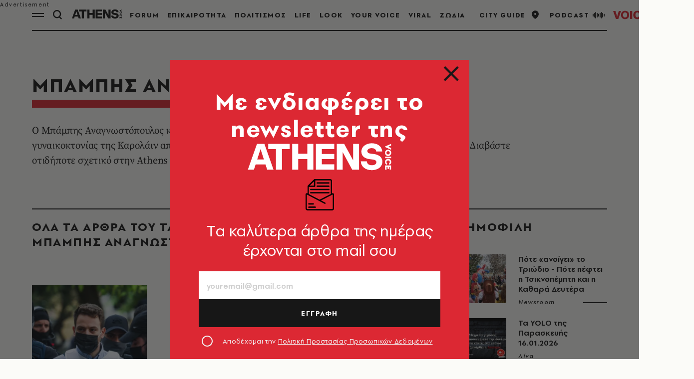

--- FILE ---
content_type: text/html; charset=utf-8
request_url: https://www.athensvoice.gr/tags/mpampis-anagnostopoylos/?pg=11
body_size: 38931
content:


<!DOCTYPE html>
<html lang="el">
<head>
    <script>performance.mark('head_start')</script>

    <meta charset="utf-8" />
    <meta name="robots" content="max-image-preview:standard">
    <meta name="robots" content="max-video-preview:2">
        <meta name="robots" content="index,follow" />
    <meta name="viewport" content="width=device-width, initial-scale=1">
    <meta name="keywords" content="Νέα, Επικαιρότητα, Αθήνα, Ειδήσεις, Οδηγός πόλης, Σινεμά, Θέατρο, Τέχνες" />
    <meta name="news_keywords" content="Νέα, Επικαιρότητα, Αθήνα, Ειδήσεις, Οδηγός πόλης, Σινεμά, Θέατρο, Τέχνες" />
    <meta name="description" content="Ο Μπάμπης Αναγνωστόπουλος και&#xA0;η γυναικοκτονία στα Γλυκά Νερά: Η συγκλονιστική υπόθεση της γυναικοκτο..." />
    <meta name="referrer" content="no-referrer-when-downgrade">
        <meta property="fb:app_id" content="520924918716158" />

    <title>Μπάμπης Αναγνωστόπουλος | Athens Voice
</title>

    <script>performance.mark('title_displayed')</script>

    
<link rel="dns-prefetch" href="//www.googletagmanager.com/">
<link rel="dns-prefetch" href="//www.googletagservices.com/">
<link rel="dns-prefetch" href="//cdn.onesignal.com/">
<link rel="dns-prefetch" href="//pahter.tech/">

    <base href="https://www.athensvoice.gr" />
<meta content="el_GR" property="og:locale" />
<meta content="article" property="og:type" />
<meta content="Μπάμπης Αναγνωστόπουλος" property="og:title" />
<meta content="https://www.athensvoice.gr/tags/mpampis-anagnostopoylos/" property="og:url" />
<meta content="AthensVoice" property="og:site_name" />


<meta content="summary_large_image" name="twitter:card" />
<meta content="Μπάμπης Αναγνωστόπουλος" name="twitter:title" />
<meta content="AthensVoice" name="twitter:site" />


    <script>
        var googletag = googletag || {};
	    googletag.cmd = googletag.cmd || [];
        var adContext = {"isCategory":"false","nid":"21292"};
        var isLazyLoadEnabled = false;

        googletag.cmd.push(function() {
            googletag.pubads().disableInitialLoad();
            //window.paRefresh = window.paRefresh ? window.paRefresh : googletag.pubads().refresh;
            //googletag.pubads().refresh = function(){};
            
            if(isLazyLoadEnabled)
                googletag.pubads().enableLazyLoad({
                  fetchMarginPercent: 500,
                  renderMarginPercent: 200,
                  mobileScaling: 2.0
                });

            var pubads = googletag.pubads();
            pubads.collapseEmptyDivs();

            for (var key in adContext)
            {
                pubads.setTargeting(key, adContext[key]);
            }
            googletag.pubads().enableSingleRequest();
            googletag.enableServices();
        });

        function getSizeMapping(googletag, sizes) {
            var mapping = googletag.sizeMapping();
            var groups = {};
            for (var i = 0; i < sizes.length; i++) {
                var key = sizes[i].ScreenWidth + 'x' + sizes[i].ScreenHeight;
                var group = groups[key];
                if (!group) {
                    group = groups[key] = {
                        ScreenWidth: sizes[i].ScreenWidth,
                        ScreenHeight: sizes[i].ScreenHeight,
                        Banners: []
                    };
                }
                if (sizes[i].BannerWidth != null && sizes[i].BannerHeight != null) {
                    group.Banners.push([sizes[i].BannerWidth, sizes[i].BannerHeight]);
                }
            }
            for (var k in groups) {
                var group = groups[k];
                mapping = mapping.addSize([group.ScreenWidth, group.ScreenHeight], group.Banners);
            }
            return mapping.build();
        }
    </script>

                <script> 
                    function getIEVersion() {
                        var ua = window.navigator.userAgent, msie = ua.indexOf('MSIE ');
                        if (window.navigator.userAgent.match(/Trident.*rv\:11\./)) { return 11; } 
                        else if (msie > 0) { return window.parseInt(ua.substring(msie + 5, ua.indexOf('.', msie))); }
                        return 100;
                    }
                    if (100 > getIEVersion()) {
                        window.location.href = 'https://www.athensvoice.gr/mi-upostirizomenos-browser/';
                    }
                </script>
<script type='application/ld+json' data-schema='Organization'>{"@context":"https://schema.org","@type":"Organization","name":"AthensVoice","url":"https://www.athensvoice.gr","address":{"@type":"PostalAddress","addressCountry":"Ελλάδα","addressLocality":"Aθήνα ","addressRegion":"Αττική","postalCode":"106 79","streetAddress":"Xαρ. Tρικούπη 22"},"contactPoint":[{"@type":"ContactPoint","areaServed":"Ελλάδα","contactType":"Σύνταξη","telephone":"2103617360"},{"@type":"ContactPoint","areaServed":"Ελλάδα","contactType":"Σύνταξη","telephone":"2103617369"},{"@type":"ContactPoint","areaServed":"Ελλάδα","contactType":"Διαφημιστικό","telephone":"2103617530"},{"@type":"ContactPoint","areaServed":"Ελλάδα","contactType":"Aγγελίες","telephone":"2103617369 "},{"@type":"ContactPoint","areaServed":"Ελλάδα","contactType":"Λογιστήριο","telephone":"2103617170"}],"logo":{"@type":"ImageObject","url":"https://www.athensvoice.gr/content/media/favicon/apple-touch-icon-120x120.png","height":120,"width":120}}</script>
<script type='application/ld+json' data-schema='Article'>{"@context":"https://schema.org","@type":"Article","description":"Ο Μπάμπης Αναγνωστόπουλος και\u00A0η γυναικοκτονία στα Γλυκά Νερά: Η συγκλονιστική υπόθεση της γυναικοκτο... | ","mainEntityOfPage":{"@type":"WebPage","url":"https://www.athensvoice.gr/tags/mpampis-anagnostopoylos/"},"url":"https://www.athensvoice.gr/tags/mpampis-anagnostopoylos/","alternativeHeadline":"Μπάμπης Αναγνωστόπουλος","headline":"Μπάμπης Αναγνωστόπουλος","keywords":"Νέα, Επικαιρότητα, Αθήνα, Ειδήσεις, Οδηγός πόλης, Σινεμά, Θέατρο, Τέχνες","publisher":{"@type":"Organization","name":"AthensVoice","url":"https://www.athensvoice.gr","address":{"@type":"PostalAddress","addressCountry":"Ελλάδα","addressLocality":"Aθήνα ","addressRegion":"Αττική","postalCode":"106 79","streetAddress":"Xαρ. Tρικούπη 22"},"contactPoint":[{"@type":"ContactPoint","areaServed":"Ελλάδα","contactType":"Σύνταξη","telephone":"2103617360"},{"@type":"ContactPoint","areaServed":"Ελλάδα","contactType":"Σύνταξη","telephone":"2103617369"},{"@type":"ContactPoint","areaServed":"Ελλάδα","contactType":"Διαφημιστικό","telephone":"2103617530"},{"@type":"ContactPoint","areaServed":"Ελλάδα","contactType":"Aγγελίες","telephone":"2103617369 "},{"@type":"ContactPoint","areaServed":"Ελλάδα","contactType":"Λογιστήριο","telephone":"2103617170"}],"logo":{"@type":"ImageObject","url":"https://www.athensvoice.gr/content/media/favicon/apple-touch-icon-120x120.png","height":120,"width":120}},"articleBody":"Ο Μπάμπης Αναγνωστόπουλος και\u00A0η γυναικοκτονία στα Γλυκά Νερά: Η συγκλονιστική υπόθεση της γυναικοκτονίας της Καρολάιν από τον πιλότο σύζυγο της, Μπάμπη Αναγνωστόπουλο στα Γλυκά Νερά. Διαβάστε οτιδήποτε σχετικό στην Athens Voice.\r"}</script>


        <script>
            window.ptScriptManager = new function () {
                var actionsOnLoad = [];
                var toArray = function (arrayLike) {
                    if (Array.isArray(arrayLike)) {
                        return arrayLike;
                    }
                    return Array.prototype.slice.call(arrayLike);
                };
                var createElement = function (elm) {
                    //utility function to handle script elements
                    if (elm.tagName === "SCRIPT") {
                        var s = document.createElement('script');
                        s.type = 'text/javascript';
                        var attrs = elm.getAttributeNames();
                        attrs.forEach(function (attr) {
                            s.setAttribute(attr, elm.getAttribute(attr));
                        });
                        if (elm.text) {
                            try {
                                s.appendChild(document.createTextNode(elm.text));
                            } catch (e) {
                                s.text = elm.text;
                            }
                        }
                        elm = s;
                    }
                    return elm;
                }

                var forEach = function (elements, fn) {
                    Array.prototype.forEach.call(toArray(elements), fn);
                };
                var replace = function (toReplace, replacement) {
                    if (typeof replacement.length === 'undefined') {
                        replacement = [replacement];
                    }
                    var parentElement = toReplace.parentElement;
                    forEach(replacement, function (elm) {
                        parentElement.insertBefore(createElement(elm), toReplace);
                    });
                    toReplace.remove();
                };
                var parseHtml = window.parseHtml = function (htmlString) {
                    var context = document.implementation.createHTMLDocument("");
                    var base = context.createElement("base");
                    base.href = document.location.href;
                    context.head.appendChild(base);

                    var fragment = context.createDocumentFragment();
                    var c = fragment.appendChild(context.createElement("div"));
                    c.innerHTML = htmlString.trim();
                    return c.childNodes;
                };
                function scriptDelayed(delay, callback, inId) {
                    if (!callback) {
                        return;
                    }
                    setTimeout(function () {
                        var code = callback().replace(/&lt;/g, '<').replace(/&gt;/g, '>');
                        var codeElement = parseHtml(code);
                        if (!codeElement) {
                            return;
                        }
                        if (inId) {
                            var elm = document.getElementById(inId);
                            if (elm) {
                                replace(elm, codeElement);
                            }
                        } else {
                            var head = document.querySelector("head");
                            forEach(codeElement, function (elm) {
                                head.appendChild(createElement(elm));
                            });
                        }
                    }, delay);
                }
                this.addOnLoadDelayed = function (delay, callback, inId) {
                    actionsOnLoad.push(() => scriptDelayed(delay, callback, inId));
                };

                this.add = scriptDelayed;

                window.addEventListener('load', function () {
                    for (var i = 0; i < actionsOnLoad.length; i++) {
                        actionsOnLoad[i]();
                    }
                });
            };
        </script>




<script>window.ptScriptManager.addOnLoadDelayed(1000, function() {  return `
&lt;!-- OCM --&gt;
&lt;script async="async" src="https://cdn.orangeclickmedia.com/tech/athensvoice.gr_v2/ocm.js"&gt;&lt;/script&gt;`; });</script>



<!-- Ads Prebid custom js -->
<script defer="defer" src="/files/custom_js/ads-prebid.js"></script>



<!-- Is mobile --><script>
    isMobile = false;
    if(/(android|bb\d+|meego).+mobile|avantgo|bada\/|blackberry|blazer|compal|elaine|fennec|hiptop|iemobile|ip(hone|od)|ipad|iris|kindle|Android|Silk|lge |maemo|midp|mmp|netfront|opera m(ob|in)i|palm( os)?|phone|p(ixi|re)\/|plucker|pocket|psp|series(4|6)0|symbian|treo|up\.(browser|link)|vodafone|wap|windows (ce|phone)|xda|xiino/i.test(navigator.userAgent)
      || /1207|6310|6590|3gso|4thp|50[1-6]i|770s|802s|a wa|abac|ac(er|oo|s\-)|ai(ko|rn)|al(av|ca|co)|amoi|an(ex|ny|yw)|aptu|ar(ch|go)|as(te|us)|attw|au(di|\-m|r |s )|avan|be(ck|ll|nq)|bi(lb|rd)|bl(ac|az)|br(e|v)w|bumb|bw\-(n|u)|c55\/|capi|ccwa|cdm\-|cell|chtm|cldc|cmd\-|co(mp|nd)|craw|da(it|ll|ng)|dbte|dc\-s|devi|dica|dmob|do(c|p)o|ds(12|\-d)|el(49|ai)|em(l2|ul)|er(ic|k0)|esl8|ez([4-7]0|os|wa|ze)|fetc|fly(\-|_)|g1 u|g560|gene|gf\-5|g\-mo|go(\.w|od)|gr(ad|un)|haie|hcit|hd\-(m|p|t)|hei\-|hi(pt|ta)|hp( i|ip)|hs\-c|ht(c(\-| |_|a|g|p|s|t)|tp)|hu(aw|tc)|i\-(20|go|ma)|i230|iac( |\-|\/)|ibro|idea|ig01|ikom|im1k|inno|ipaq|iris|ja(t|v)a|jbro|jemu|jigs|kddi|keji|kgt( |\/)|klon|kpt |kwc\-|kyo(c|k)|le(no|xi)|lg( g|\/(k|l|u)|50|54|\-[a-w])|libw|lynx|m1\-w|m3ga|m50\/|ma(te|ui|xo)|mc(01|21|ca)|m\-cr|me(rc|ri)|mi(o8|oa|ts)|mmef|mo(01|02|bi|de|do|t(\-| |o|v)|zz)|mt(50|p1|v )|mwbp|mywa|n10[0-2]|n20[2-3]|n30(0|2)|n50(0|2|5)|n7(0(0|1)|10)|ne((c|m)\-|on|tf|wf|wg|wt)|nok(6|i)|nzph|o2im|op(ti|wv)|oran|owg1|p800|pan(a|d|t)|pdxg|pg(13|\-([1-8]|c))|phil|pire|pl(ay|uc)|pn\-2|po(ck|rt|se)|prox|psio|pt\-g|qa\-a|qc(07|12|21|32|60|\-[2-7]|i\-)|qtek|r380|r600|raks|rim9|ro(ve|zo)|s55\/|sa(ge|ma|mm|ms|ny|va)|sc(01|h\-|oo|p\-)|sdk\/|se(c(\-|0|1)|47|mc|nd|ri)|sgh\-|shar|sie(\-|m)|sk\-0|sl(45|id)|sm(al|ar|b3|it|t5)|so(ft|ny)|sp(01|h\-|v\-|v )|sy(01|mb)|t2(18|50)|t6(00|10|18)|ta(gt|lk)|tcl\-|tdg\-|tel(i|m)|tim\-|t\-mo|to(pl|sh)|ts(70|m\-|m3|m5)|tx\-9|up(\.b|g1|si)|utst|v400|v750|veri|vi(rg|te)|vk(40|5[0-3]|\-v)|vm40|voda|vulc|vx(52|53|60|61|70|80|81|83|85|98)|w3c(\-| )|webc|whit|wi(g |nc|nw)|wmlb|wonu|x700|yas\-|your|zeto|zte\-/i.test(navigator.userAgent.substr(0,4))) {
      isMobile = true;
    }

 </script>




<script>window.ptScriptManager.addOnLoadDelayed(2000, function() {  return `
&lt;!-- Shareholic --&gt;&lt;link rel="preload" href="https://cdn.shareaholic.net/assets/pub/shareaholic.js" as="script" /&gt;
&lt;meta name="shareaholic:site_id" content="7adbddacda28c1f42483ef21c5339789" /&gt;
&lt;script data-cfasync="false" async src="https://cdn.shareaholic.net/assets/pub/shareaholic.js"&gt;&lt;/script&gt;
`; });</script>
    <link rel="icon" href="/content/media/favicon/favicon.ico?k=web-74dbc9bbf" type="image/x-icon" />
    <link rel="apple-touch-icon-precomposed" sizes="57x57" href="/content/media/favicon/apple-touch-icon-57x57.png?k=web-74dbc9bbf" />
    <link rel="apple-touch-icon-precomposed" sizes="114x114" href="/content/media/favicon/apple-touch-icon-114x114.png?k=web-74dbc9bbf" />
    <link rel="apple-touch-icon-precomposed" sizes="72x72" href="/content/media/favicon/apple-touch-icon-72x72.png?k=web-74dbc9bbf" />
    <link rel="apple-touch-icon-precomposed" sizes="144x144" href="/content/media/favicon/apple-touch-icon-144x144.png?k=web-74dbc9bbf" />
    <link rel="apple-touch-icon-precomposed" sizes="60x60" href="/content/media/favicon/apple-touch-icon-60x60.png?k=web-74dbc9bbf" />
    <link rel="apple-touch-icon-precomposed" sizes="120x120" href="/content/media/favicon/apple-touch-icon-120x120.png?k=web-74dbc9bbf" />
    <link rel="apple-touch-icon-precomposed" sizes="76x76" href="/content/media/favicon/apple-touch-icon-76x76.png?k=web-74dbc9bbf" />
    <link rel="apple-touch-icon-precomposed" sizes="152x152" href="/content/media/favicon/apple-touch-icon-152x152.png?k=web-74dbc9bbf" />
    <link rel="icon" type="image/png" href="/content/media/favicon/favicon-196x196.png?k=web-74dbc9bbf" sizes="196x196" />
    <link rel="icon" type="image/png" href="/content/media/favicon/favicon-96x96.png?k=web-74dbc9bbf" sizes="96x96" />
    <link rel="icon" type="image/png" href="/content/media/favicon/favicon-32x32.png?k=web-74dbc9bbf" sizes="32x32" />
    <link rel="icon" type="image/png" href="/content/media/favicon/favicon-16x16.png?k=web-74dbc9bbf" sizes="16x16" />
    <link rel="icon" type="image/png" href="/content/media/favicon/favicon-128.png?k=web-74dbc9bbf" sizes="128x128" />

    <link rel="preload" href="/content/fonts/iconfont.woff2?k=web-74dbc9bbf" as="font" type="font/woff2" crossorigin />
    <link rel="preload" href="/content/fonts/PFSpekkVAR-MediumItalic.woff2?k=web-74dbc9bbf" as="font" type="font/woff2" crossorigin />
    <link rel="preload" href="/content/fonts/PFSpekkVAR-Bold.woff2?k=web-74dbc9bbf" as="font" type="font/woff2" crossorigin />
    <link rel="preload" href="/content/fonts/PFSpekkVAR-Regular.woff2?k=web-74dbc9bbf" as="font" type="font/woff2" crossorigin />
    <link rel="preload" href="/content/fonts/PFSpekkVAR-SemiBold.woff2?k=web-74dbc9bbf" as="font" type="font/woff2" crossorigin />
    <link rel="preload" href="/content/fonts/SourceSerifPro-Black.woff2?k=web-74dbc9bbf" as="font" type="font/woff2" crossorigin />
    <link rel="preload" href="/content/fonts/SourceSerifPro-Bold.woff2?k=web-74dbc9bbf" as="font" type="font/woff2" crossorigin />
    <link rel="preload" href="/content/fonts/SourceSerifPro-Regular.woff2?k=web-74dbc9bbf" as="font" type="font/woff2" crossorigin />

<link rel="stylesheet" href="/content/css/main.min.css?v=WDRu7G_XOp5z9QoQzs8oEjUVjwrmuN6jOy9XOd4tHvo&amp;k=web-74dbc9bbf" />
            <link rel="canonical" href="https://www.athensvoice.gr/tags/mpampis-anagnostopoylos/?pg=11" />
            <link rel="next" href="https://www.athensvoice.gr/tags/mpampis-anagnostopoylos/?pg=12" />
            <link rel="prev" href="https://www.athensvoice.gr/tags/mpampis-anagnostopoylos/?pg=10" />



    
<!-- Global site tag (gtag.js) - Google Analytics 
<script async src="https://www.googletagmanager.com/gtag/js?id=UA-11343198-3"></script>
<script>
  window.dataLayer = window.dataLayer || [];
  function gtag(){dataLayer.push(arguments);}
  gtag('js', new Date());



 gtag('config', 'UA-11343198-3');
</script>
-->
<!--script async src="/files/custom_js/ads-prebid.js"></script-->
<script async id="ebx" src="//applets.ebxcdn.com/ebx.js"></script>


    
<script>
    window.Constants = {
        EmailRegex: '^[^@\\s]+@[^@\\s]+\\.[^@\\s]+$',
        ValidatorMessages: {
            required: "This field is required.",
            remote: "Please fix this field.",
            email: "Please enter a valid email address.",
            url: "Please enter a valid URL.",
            date: "Please enter a valid date.",
            dateISO: "Please enter a valid date (ISO).",
            number: "Please enter a valid number.",
            digits: "Please enter only digits.",
            equalTo: "Please enter the same value again.",
            maxlength: "Please enter no more than {0} characters.",
            minlength: "Please enter at least {0} characters.",
            rangelength: "Please enter a value between {0} and {1} characters long.",
            range: "Please enter a value between {0} and {1}.",
            max: "Please enter a value less than or equal to {0}.",
            min: "Please enter a value greater than or equal to {0}.",
            step: "Please enter a multiple of {0}."
        }
    };
</script>
    

    

    <script>performance.mark('head_finished')</script>
</head>
<body class="defaultPalette textPage withoutSubmenu withSkin" data-plugin-lazyload data-plugin-smartpopups="{&#xA;  &quot;ListEndpoint&quot;: &quot;/api/smartpopups?languageid=1&quot;,&#xA;  &quot;ShowEndpoint&quot;: &quot;https://www.athensvoice.gr/api/smartpopups/##ID##/&quot;,&#xA;  &quot;Profiles&quot;: []&#xA;}" data-plugin-resources="{&quot;localization&quot;:{&quot;languageID&quot;:1,&quot;culture&quot;:&quot;el-GR&quot;,&quot;monthNames&quot;:[&quot;Ιανουάριος&quot;,&quot;Φεβρουάριος&quot;,&quot;Μάρτιος&quot;,&quot;Απρίλιος&quot;,&quot;Μάιος&quot;,&quot;Ιούνιος&quot;,&quot;Ιούλιος&quot;,&quot;Αύγουστος&quot;,&quot;Σεπτέμβριος&quot;,&quot;Οκτώβριος&quot;,&quot;Νοέμβριος&quot;,&quot;Δεκέμβριος&quot;,&quot;&quot;],&quot;monthNamesShort&quot;:[&quot;Ιαν&quot;,&quot;Φεβ&quot;,&quot;Μάρ&quot;,&quot;Απρ&quot;,&quot;Μάι&quot;,&quot;Ιούν&quot;,&quot;Ιούλ&quot;,&quot;Αύγ&quot;,&quot;Σεπ&quot;,&quot;Οκτ&quot;,&quot;Νοέ&quot;,&quot;Δεκ&quot;,&quot;&quot;],&quot;dayNames&quot;:[&quot;Κυριακή&quot;,&quot;Δευτέρα&quot;,&quot;Τρίτη&quot;,&quot;Τετάρτη&quot;,&quot;Πέμπτη&quot;,&quot;Παρασκευή&quot;,&quot;Σάββατο&quot;],&quot;dayNamesShort&quot;:[&quot;Κυρ&quot;,&quot;Δευ&quot;,&quot;Τρί&quot;,&quot;Τετ&quot;,&quot;Πέμ&quot;,&quot;Παρ&quot;,&quot;Σάβ&quot;]}}">
    <script>performance.mark('body_started')</script>
    
<div id="bannerPopup" class="popup popup--banner"></div>

    
    
    

<div class="mainContainer">
        <div id="skin_container" class="skin"></div>



        <div id="banner-div-1dce2b08-5582-4432-aad6-5caf9c3159aa" class="banner  b1x1" data-bannertext="Advertisement">
        </div>
        <script type="text/javascript">

            googletag.cmd.push(function () {
                const code = "/3225460/ATCOM_skin";
                const size = [[1,1]];
                const divId = "banner-div-1dce2b08-5582-4432-aad6-5caf9c3159aa";
                const sizes = [{"ScreenWidth":0,"ScreenHeight":0,"BannerWidth":null,"BannerHeight":null},{"ScreenWidth":1365,"ScreenHeight":500,"BannerWidth":1,"BannerHeight":1}];

                var slot;
                if (sizes) {
                    slot = googletag.defineSlot(code, size, divId).setTargeting('test', 'refresh').addService(googletag.pubads()).defineSizeMapping(getSizeMapping(googletag, sizes));
                } else {
                    slot = googletag.defineSlot(code, size, divId).setTargeting('test', 'refresh').addService(googletag.pubads());
                }

                if (typeof (window.adsContainer) == 'undefined') window.adsContainer = [];
                window.adsContainer.push({ slot, divID: 'banner-div-1dce2b08-5582-4432-aad6-5caf9c3159aa' });

                googletag.pubads().enableSingleRequest();

                googletag.enableServices();
                googletag.display(divId);
                
            });

            var refreshAllSlots = function () {
                googletag.cmd.push(function () {
                    googletag.pubads().refresh();
                });
            };

        </script>

    <div class="mainLayer"></div>
    


<!-- Header -->
<header id="header" class="header" data-plugin-sticky="{&quot;heroArticle&quot;:false}"
    data-plugin-menucontext="{&quot;targetUrl&quot;:null}">
    <div class="wrapper">
        <div class="header__row">
            <div class="header__col">
                <div class="burgerMenu icon-burger" data-plugin-openmenu></div>
                <div class="search" data-plugin-search="{&quot;url&quot;:&quot;/$component/Search/?profile=Autocomplete\u0026view=Autocomplete&quot;}">
                    <span class="search__icon icon-search"></span>
                    <form class="searchForm" method="get" action="https://www.athensvoice.gr/search/">
                        <div class="searchFormGroup">
                            <label for="siteSearch" class="srOnly">ΑΝΑΖΗΤΗΣΗ</label>
                            <input id="siteSearch" class="searchFormGroup__field" name="q" type="text" value="" placeholder="ΑΝΑΖΗΤΗΣΗ" autocomplete="off">
                            <button class="searchFormGroup__button icon-search" type="submit" aria-label="Αναζήτηση"></button>
                            <span class="searchFormGroup__close icon-close"></span>
                        </div>
                    </form>
                    <div class="search__results">
                        <div class="search__resultsContent">
                        </div>
                    </div>
                </div>
                <a href="https://www.athensvoice.gr/" class="header__logo" aria-label="athens voice">
                    <svg width="160" height="32" viewBox="0 0 204 39" fill="none" xmlns="http://www.w3.org/2000/svg">
                        <path d="M13.2539 1.67432H23.7416L36.732 37.7004H27.7063L25.3027 30.4373H11.3211L8.92371 37.7004H0.312988L13.2539 1.67432ZM23.0602 23.524L18.3088 9.04603L13.5574 23.524H23.0602Z" fill="white" />
                        <path d="M29.2178 9.09429V1.67432H59.6341V9.09429H48.7313V37.7004H40.1763V9.09429H29.2178Z" fill="white" />
                        <path d="M71.7757 1.67432V15.543H84.6608V1.67432H93.2158V37.7004H84.6608V22.969H71.7757V37.7064H63.2207V1.67432H71.7757Z" fill="white" />
                        <path d="M122.895 1.67432V9.04H105.259V15.8989H122.895V22.9087H105.259V30.3287H122.895V37.6944H96.8091V1.67432H122.895Z" fill="white" />
                        <path d="M158.038 1.67432V37.7004H148.331L134.814 13.2085V37.7004H126.463V1.67432H136.951L149.681 24.7426V1.67432H158.038Z" fill="white" />
                        <path d="M160.559 26.1661H169.114C169.374 29.671 171.933 31.5531 176.213 31.5531C180.599 31.5531 182.631 29.6227 182.631 27.2821C182.631 25.6051 181.324 24.1331 178.245 23.7229L172.924 23.0654C166.035 22.2027 161.34 18.8487 161.34 12.3939C161.34 6.30108 167.082 0.914062 176.058 0.914062C184.979 0.914062 190.511 5.74006 190.876 12.4482H182.266C182.216 9.70341 180.128 7.72475 176.003 7.72475C171.982 7.72475 169.795 9.65515 169.795 11.7907C169.795 13.7211 171.257 14.9396 174.126 15.2955L178.927 15.9048C185.759 16.7675 191.136 19.9164 191.136 26.6789C191.136 33.942 184.508 38.4664 175.953 38.4664C167.082 38.4664 160.77 33.4835 160.559 26.1661Z" fill="white" />
                        <path d="M203.532 9.88455L194.891 6.1263V5.43256L203.539 1.67432V4.11748L199.369 5.78245L203.539 7.43535V9.88455H203.532Z" fill="white" />
                        <path d="M195.045 21.7322V19.5786H203.538V21.7322H195.045Z" fill="white" />
                        <path d="M203.092 29.3452C202.696 30.0027 202.132 30.5215 201.414 30.9016L200.268 29.2607C201.191 28.7238 201.655 28.006 201.655 27.1071C201.655 26.4496 201.438 25.9066 200.998 25.4844C200.559 25.0621 199.989 24.851 199.276 24.851C198.564 24.851 197.994 25.0621 197.567 25.4783C197.139 25.8946 196.922 26.4375 196.922 27.1071C196.922 28.012 197.387 28.7299 198.31 29.2607L197.164 30.9016C196.445 30.5275 195.882 30.0087 195.485 29.3452C195.089 28.6876 194.884 27.9396 194.884 27.1011C194.884 25.8463 195.306 24.7906 196.148 23.934C196.99 23.0714 198.037 22.6431 199.289 22.6431C200.534 22.6431 201.575 23.0774 202.423 23.9401C203.266 24.8027 203.687 25.8644 203.687 27.1192C203.687 27.9456 203.489 28.6876 203.092 29.3452Z" fill="white" />
                        <path d="M201.544 37.5494V33.9661H200.373V36.5239H198.521V33.9661H197.04V37.7002H195.045V31.8125H203.538V37.5494H201.544Z" fill="white" />
                        <path d="M202.417 17.3586C201.575 18.2273 200.528 18.6616 199.289 18.6616C198.05 18.6616 197.003 18.2273 196.161 17.3586C195.318 16.4899 194.897 15.4343 194.897 14.1916C194.897 12.9489 195.318 11.8932 196.161 11.0366C197.003 10.1739 198.05 9.74561 199.289 9.74561C200.528 9.74561 201.575 10.1739 202.417 11.0366C203.26 11.8992 203.681 12.9489 203.681 14.1916C203.687 15.4343 203.26 16.4899 202.417 17.3586ZM200.999 12.5748C200.559 12.1586 199.989 11.9475 199.289 11.9475C198.577 11.9475 198.007 12.1586 197.573 12.5748C197.139 12.9911 196.923 13.534 196.923 14.2036C196.923 14.8551 197.139 15.392 197.573 15.8203C198.007 16.2426 198.577 16.4598 199.289 16.4598C199.995 16.4598 200.565 16.2486 200.999 15.8203C201.432 15.392 201.655 14.8551 201.655 14.2036C201.655 13.534 201.432 12.9911 200.999 12.5748Z" fill="white" />
                    </svg>
                </a>
                


<nav class="primaryNav">
    <ul class="primaryNav__list">
            <li class="primaryNav__item" style="">
                <a href="https://www.athensvoice.gr/forum/" class="primaryNav__link">FORUM</a>
            </li>
            <li class="primaryNav__item" style="">
                <a href="https://www.athensvoice.gr/epikairotita/" class="primaryNav__link">ΕΠΙΚΑΙΡΟΤΗΤΑ</a>
            </li>
            <li class="primaryNav__item" style="">
                <a href="https://www.athensvoice.gr/politismos/" class="primaryNav__link">ΠΟΛΙΤΙΣΜΟΣ</a>
            </li>
            <li class="primaryNav__item" style="">
                <a href="https://www.athensvoice.gr/life/" class="primaryNav__link">LIFE</a>
            </li>
            <li class="primaryNav__item" style="">
                <a href="https://look.athensvoice.gr/look/" class="primaryNav__link">LOOK</a>
            </li>
            <li class="primaryNav__item" style="">
                <a href="https://www.athensvoice.gr/your-voice/" class="primaryNav__link">YOUR VOICE</a>
            </li>
            <li class="primaryNav__item" style="">
                <a href="https://www.athensvoice.gr/viral/" class="primaryNav__link">VIRAL</a>
            </li>
            <li class="primaryNav__item" style="">
                <a href="https://www.athensvoice.gr/zodia/" class="primaryNav__link">ΖΩΔΙΑ</a>
            </li>
            <li class="primaryNav__item" style="display:none">
                <a href="https://www.athensvoice.gr/city-guide/" class="primaryNav__link">CITY GUIDE</a>
            </li>
    </ul>
</nav>

            </div>
            <div class="header__col header__col--right">
                


<ul class="toolsList">
        <li><a href="https://www.athensvoice.gr/city-guide/">CITY GUIDE<span class="icon-pin"></span></a></li>
        <li><a href="https://www.athensvoice.gr/podcasts/">PODCAST<span class="icon-podcast"></span></a></li>
    <li class="mobileOnly">
        


<div class="weather">
        <img src="/content/media/icons/weather/s55/3-white.png" alt="Καιρός" width="24" height="24" border="0" role="presentation" />   
4°</div>
    </li>  
    <li>
        <a href="https://www.athensvoice.gr/radio/" class="radiosvgLink">
            <svg class="radiosvg" id="Layer_1" data-name="Layer 1" xmlns="http://www.w3.org/2000/svg" viewBox="0 0 162.26 23.44">
                <path class="radiosvg__1" d="M16.22,22.6H11.34L5.8,7.13h4.58l2,6.21a38.09,38.09,0,0,1,1.38,5.38,43.41,43.41,0,0,1,1.42-5.28l2-6.31h4.39Z" transform="translate(-5.8 -3.15)" />
                <rect class="radiosvg__1" x="34.05" y="3.97" width="4.29" height="15.47" />
                <path class="radiosvg__1" d="M61.93,16.67c-.56,4-3.4,6.34-7.66,6.34-4.91,0-8.11-3.1-8.11-8,0-5,3.23-8.33,8.18-8.33,4.25,0,7.13,2.21,7.49,5.83H57.57a3.06,3.06,0,0,0-3.2-2.69c-2.41,0-3.83,1.83-3.83,5s1.36,4.87,3.73,4.87c1.88,0,3-1.06,3.4-3.08Z" transform="translate(-5.8 -3.15)" />
                <path class="radiosvg__1" d="M67.8,16c.1,2.69,1.35,4.07,3.73,4.07a3.17,3.17,0,0,0,3.23-2.21H79C78.13,21,75.22,23,71.5,23c-4.92,0-8.15-3.2-8.15-8.07a7.87,7.87,0,0,1,8-8.23c4.76,0,7.86,3.43,7.86,8.78V16Zm7-2.73c-.23-2.27-1.45-3.49-3.43-3.49S68,11.07,67.8,13.24Z" transform="translate(-5.8 -3.15)" />
                <path class="radiosvg__1" d="M37.94,14.89c0,4.51-2.95,8.17-8.17,8.17S21.6,19.4,21.6,14.89s2.95-8.17,8.17-8.17S37.94,10.38,37.94,14.89Zm-8.17-5c-2.05,0-4.23,1.52-4.23,5s2.18,5,4.23,5,4.22-1.51,4.22-5S31.82,9.92,29.77,9.92Z" transform="translate(-5.8 -3.15)" />
                <path class="radiosvg__1" d="M117.78,15.18a14.17,14.17,0,0,1-3.53,2.43,20,20,0,0,0-2.77,1.86,3.47,3.47,0,0,0-1,1.72h8.66v1.7h-11a6.11,6.11,0,0,1,1.6-4.18,12.33,12.33,0,0,1,3.41-2.48,10.43,10.43,0,0,0,3.35-2.51,3.46,3.46,0,0,0,.66-2.05,3,3,0,0,0-3.23-3c-2.1,0-3.3,1.36-3.3,4h-2c0-3.17,2-5.68,5.4-5.68,3.15,0,5.26,1.86,5.26,4.65A4.84,4.84,0,0,1,117.78,15.18Z" transform="translate(-5.8 -3.15)" />
                <rect class="radiosvg__1" x="115.31" y="18.04" width="1.92" height="1.69" />
                <path class="radiosvg__1" d="M129.54,23.2c-3.25,0-5.46-1.79-5.46-4.56h2c0,1.72,1.53,2.93,3.43,2.93a3.63,3.63,0,0,0,3.68-3.74,3.52,3.52,0,0,0-3.73-3.7,3.76,3.76,0,0,0-3.22,1.52l-1.76-.07,1.6-8.28h8.33V9h-6.8l-1,4.72a4.54,4.54,0,0,1,3.4-1.24,5,5,0,0,1,5.33,5.2C135.35,20.93,133,23.2,129.54,23.2Z" transform="translate(-5.8 -3.15)" />
                <polyline class="radiosvg__1" points="81.42 3.84 81.42 5.24 81.42 6.48 81.42 8.21 81.42 19.73 83.29 19.73 83.29 3.84" />
                <path class="radiosvg__1" d="M99.28,6.92c-4.73,0-7.86,3.25-7.86,8.13s3.1,8.15,7.83,8.15,7.89-3.24,7.89-8.15S104,6.92,99.28,6.92Zm0,14.51c-3.5,0-5.79-2.52-5.79-6.38s2.31-6.36,5.81-6.36,5.81,2.56,5.81,6.36S102.76,21.43,99.26,21.43Z" transform="translate(-5.8 -3.15)" />
                <circle class="radiosvg__2" cx="150.54" cy="11.72" r="11.72" />
                <polyline class="radiosvg__3" points="147.1 6.1 156.6 11.82 147.1 17.55" />
            </svg>
        </a>
    </li>
</ul>

            </div>
        </div>



<div class="header__row header__row--small" data-plugin-topsubmenu="{&quot;parentItems&quot;:[{&quot;Key&quot;:0,&quot;Title&quot;:&quot;Forum&quot;,&quot;Url&quot;:&quot;https://www.athensvoice.gr/forum/&quot;},{&quot;Key&quot;:1,&quot;Title&quot;:&quot;ΕΠΙΚΑΙΡΟΤΗΤΑ&quot;,&quot;Url&quot;:&quot;https://www.athensvoice.gr/epikairotita/&quot;},{&quot;Key&quot;:2,&quot;Title&quot;:&quot;ΠΟΛΙΤΙΣΜΟΣ&quot;,&quot;Url&quot;:&quot;https://www.athensvoice.gr/politismos/&quot;},{&quot;Key&quot;:3,&quot;Title&quot;:&quot;LIFE&quot;,&quot;Url&quot;:&quot;https://www.athensvoice.gr/life/&quot;},{&quot;Key&quot;:4,&quot;Title&quot;:&quot;LOOK&quot;,&quot;Url&quot;:&quot;https://look.athensvoice.gr/look/&quot;},{&quot;Key&quot;:5,&quot;Title&quot;:&quot;YOUR VOICE&quot;,&quot;Url&quot;:&quot;https://www.athensvoice.gr/your-voice/&quot;},{&quot;Key&quot;:6,&quot;Title&quot;:&quot;VIRAL&quot;,&quot;Url&quot;:&quot;https://www.athensvoice.gr/viral/&quot;},{&quot;Key&quot;:7,&quot;Title&quot;:&quot;ΖΩΔΙΑ&quot;,&quot;Url&quot;:&quot;https://www.athensvoice.gr/zodia/&quot;},{&quot;Key&quot;:8,&quot;Title&quot;:&quot;City Guide&quot;,&quot;Url&quot;:&quot;https://www.athensvoice.gr/city-guide/&quot;}]}">
        <ul class="subCategories" data-parent-menu-index="0" style="display: none">
        </ul>
        <ul class="subCategories" data-parent-menu-index="1" style="display: none">
                <li>
                    <a href="https://www.athensvoice.gr/news/" data-parent="1">ΕΙΔΗΣΕΙΣ</a>
                    
                </li>
                <li>
                    <a href="https://www.athensvoice.gr/apopseis/" data-parent="1">ΑΠΟΨΕΙΣ</a>
                    
                </li>
                <li>
                    <a href="https://www.athensvoice.gr/epikairotita/politiki-oikonomia/" data-parent="1">ΠΟΛΙΤΙΚΗ &amp; ΟΙΚΟΝΟΜΙΑ</a>
                    
                </li>
                <li>
                    <a href="https://www.athensvoice.gr/epikairotita/epiheiriseis/" data-parent="1">ΕΠΙΧΕΙΡΗΣΕΙΣ</a>
                    
                </li>
                <li>
                    <a href="https://www.athensvoice.gr/epikairotita/koinonia/" data-parent="1">ΚΟΙΝΩΝΙΑ</a>
                    
                </li>
                <li>
                    <a href="https://www.athensvoice.gr/epikairotita/ellada/" data-parent="1">ΕΛΛΑΔΑ</a>
                    
                </li>
                <li>
                    <a href="https://www.athensvoice.gr/epikairotita/diethni/" data-parent="1">ΚΟΣΜΟΣ</a>
                    
                </li>
                <li>
                    <a href="https://www.athensvoice.gr/epikairotita/tv-media/" data-parent="1">TV &amp; MEDIA</a>
                    
                </li>
                <li>
                    <a href="https://www.athensvoice.gr/epikairotita/showbiz/" data-parent="1">SHOWBIZ</a>
                    
                </li>
                <li>
                    <a href="https://www.athensvoice.gr/epikairotita/athlitismos/" data-parent="1">ΑΘΛΗΤΙΣΜΟΣ</a>
                    
                </li>
                <li>
                    <a href="https://www.athensvoice.gr/epikairotita/skitso/" data-parent="1">ΣΚΙΤΣΑ</a>
                    
                </li>
                <li>
                    <a href="https://www.athensvoice.gr/epikairotita/covid-19/" data-parent="1">COVID 19</a>
                    
                </li>
                <li>
                    <a href="https://www.athensvoice.gr/epikairotita/ekloges-2023/" data-parent="1">ΕΚΛΟΓΕΣ 2023</a>
                    
                </li>
        </ul>
        <ul class="subCategories" data-parent-menu-index="2" style="display: none">
                <li>
                    <a href="https://www.athensvoice.gr/politismos/kinimatografos/" data-parent="2">ΚΙΝΗΜΑΤΟΓΡΑΦΟΣ</a>
                    
                </li>
                <li>
                    <a href="https://www.athensvoice.gr/politismos/mousiki/" data-parent="2">ΜΟΥΣΙΚΗ</a>
                    
                </li>
                <li>
                    <a href="https://www.athensvoice.gr/politismos/vivlio/" data-parent="2">ΒΙΒΛΙΟ</a>
                    
                </li>
                <li>
                    <a href="https://www.athensvoice.gr/politismos/theatro-opera/" data-parent="2">ΘΕΑΤΡΟ - ΟΠΕΡΑ</a>
                    
                </li>
                <li>
                    <a href="https://www.athensvoice.gr/politismos/horos/" data-parent="2">ΧΟΡΟΣ</a>
                    
                </li>
                <li>
                    <a href="https://www.athensvoice.gr/politismos/eikastika/" data-parent="2">ΕΙΚΑΣΤΙΚΑ</a>
                    
                </li>
                <li>
                    <a href="https://www.athensvoice.gr/politismos/fotografia/" data-parent="2">ΦΩΤΟΓΡΑΦΙΑ</a>
                    
                </li>
                <li>
                    <a href="https://www.athensvoice.gr/politismos/design-arhitektoniki/" data-parent="2">DESIGN &amp; ΑΡΧΙΤΕΚΤΟΝΙΚΗ</a>
                    
                </li>
                <li>
                    <a href="https://www.athensvoice.gr/politismos/more-in-culture/" data-parent="2">MORE IN CULTURE</a>
                    
                </li>
        </ul>
        <ul class="subCategories" data-parent-menu-index="3" style="display: none">
                <li>
                    <a href="https://www.athensvoice.gr/life/geusi/" data-parent="3">ΓΕΥΣΗ</a>
                    <ul style="display: none">
                            <li>
                                <a href="https://www.athensvoice.gr/syntages/" data-url="https://www.athensvoice.gr/life/geusi/">ΣΥΝΤΑΓΕΣ</a>
                            </li>
                    </ul>
                </li>
                <li>
                    <a href="https://www.athensvoice.gr/life/health-fitness/" data-parent="3">HEALTH &amp; FITNESS</a>
                    
                </li>
                <li>
                    <a href="https://www.athensvoice.gr/life/taxidia/" data-parent="3">ΤΑΞΙΔΙΑ</a>
                    
                </li>
                <li>
                    <a href="https://www.athensvoice.gr/life/perivallon/" data-parent="3">ΠΕΡΙΒΑΛΛΟΝ</a>
                    
                </li>
                <li>
                    <a href="https://www.athensvoice.gr/life/tehnologia-epistimi/" data-parent="3">ΤΕΧΝΟΛΟΓΙΑ - ΕΠΙΣΤΗΜΗ</a>
                    
                </li>
                <li>
                    <a href="https://www.athensvoice.gr/life/sex/" data-parent="3">ΣΕΞ</a>
                    
                </li>
                <li>
                    <a href="https://www.athensvoice.gr/life/tv-series/" data-parent="3">TV &#x2B; SERIES</a>
                    
                </li>
                <li>
                    <a href="https://www.athensvoice.gr/life/katoikidia/" data-parent="3">ΚΑΤΟΙΚΙΔΙΑ</a>
                    
                </li>
                <li>
                    <a href="https://www.athensvoice.gr/life/life-in-athens/" data-parent="3">LIFE IN ATHENS</a>
                    
                </li>
                <li>
                    <a href="https://www.athensvoice.gr/life/autokinisi/" data-parent="3">ΑΥΤΟΚΙΝΗΣΗ</a>
                    
                </li>
                <li>
                    <a href="https://www.athensvoice.gr/life/poleis/" data-parent="3">ΠΟΛΕΙΣ</a>
                    
                </li>
        </ul>
        <ul class="subCategories" data-parent-menu-index="4" style="display: none">
        </ul>
        <ul class="subCategories" data-parent-menu-index="5" style="display: none">
                <li>
                    <a href="https://www.athensvoice.gr/se-eida/" data-parent="5">ΣΕ ΕΙΔΑ</a>
                    
                </li>
                <li>
                    <a href="https://www.athensvoice.gr/stiles/mila-moy-vromika/" data-parent="5">ΜΙΛΑ ΜΟΥ ΒΡΟΜΙΚΑ</a>
                    
                </li>
                <li>
                    <a href="https://www.athensvoice.gr/your-voice/oi-istories-sas/" data-parent="5">ΟΙ ΙΣΤΟΡΙΕΣ ΣΑΣ</a>
                    
                </li>
        </ul>
        <ul class="subCategories" data-parent-menu-index="6" style="display: none">
                <li>
                    <a href="https://www.athensvoice.gr/viral/yolo/" data-parent="6">YOLO</a>
                    
                </li>
                <li>
                    <a href="https://www.athensvoice.gr/viral/trending-now/" data-parent="6">TRENDING NOW</a>
                    
                </li>
                <li>
                    <a href="https://www.athensvoice.gr/quiz/" data-parent="6">QUIZ</a>
                    
                </li>
                <li>
                    <a href="https://www.athensvoice.gr/polls/" data-parent="6">POLLS</a>
                    
                </li>
        </ul>
        <ul class="subCategories" data-parent-menu-index="7" style="display: none">
                <li>
                    <a href="https://www.athensvoice.gr/zodia/predictions/" data-parent="7">ΠΡΟΒΛΕΨΕΙΣ</a>
                    
                </li>
                <li>
                    <a href="https://www.athensvoice.gr/zodia/map/" data-parent="7">ΑΣΤΡΟΛΟΓΙΚΟΣ ΧΑΡΤΗΣ</a>
                    
                </li>
                <li>
                    <a href="https://www.athensvoice.gr/zodia/glossary/" data-parent="7">ΓΛΩΣΣΑΡΙ</a>
                    
                </li>
        </ul>
        <ul class="subCategories" data-parent-menu-index="8" style="display: none">
                <li>
                    <a href="https://www.athensvoice.gr/city-guide/cinema/" data-parent="8">ΣΙΝΕΜΑ</a>
                    
                </li>
                <li>
                    <a href="https://www.athensvoice.gr/city-guide/theater/" data-parent="8">ΘΕΑΤΡΟ</a>
                    
                </li>
                <li>
                    <a href="https://www.athensvoice.gr/city-guide/geusi/" data-parent="8">ΓΕΥΣΗ</a>
                    
                </li>
                <li>
                    <a href="https://www.athensvoice.gr/city-guide/shopping/" data-parent="8">SHOPPING</a>
                    
                </li>
                <li>
                    <a href="https://www.athensvoice.gr/city-guide/arts/" data-parent="8">ΤΕΧΝΕΣ</a>
                    
                </li>
                <li>
                    <a href="https://www.athensvoice.gr/city-guide/books/" data-parent="8">ΒΙΒΛΙΟ</a>
                    
                </li>
                <li>
                    <a href="https://www.athensvoice.gr/city-guide/music/" data-parent="8">ΜΟΥΣΙΚΗ</a>
                    
                </li>
                <li>
                    <a href="https://www.athensvoice.gr/city-guide/festibal/" data-parent="8">ΦΕΣΤΙΒΑΛ</a>
                    
                </li>
                <li>
                    <a href="https://www.athensvoice.gr/city-guide/nightlife/" data-parent="8">ΔΙΑΣΚΕΔΑΣΗ</a>
                    
                </li>
                <li>
                    <a href="https://www.athensvoice.gr/city-guide/tip-of-the-day/" data-parent="8">TIP OF THE DAY</a>
                    
                </li>
        </ul>
</div>
    </div>
</header>
<!-- End Header -->

    




    <div id="megaMenu" class="megaMenu smallHeight" data-plugin-menu="">
        <span class="megaMenu__close icon-close"></span>
        <a href="/" class="megaMenu__logo" aria-label="athens voice">
                    <svg viewBox="0 0 160 32" fill="none" xmlns="http://www.w3.org/2000/svg">
                        <path d="M10.1808 1.40015H18.4317L28.6515 30.5944H21.5507L19.6598 24.7086H8.66026L6.77421 30.5944H0L10.1808 1.40015ZM17.8956 19.1064L14.1576 7.37392L10.4196 19.1064H17.8956Z" fill="#171717" />
                        <path d="M22.7402 7.41303V1.40015H46.6693V7.41303H38.0919V30.5944H31.3615V7.41303H22.7402Z" fill="#171717" />
                        <path d="M56.2225 1.40015V12.6389H66.3595V1.40015H73.0898V30.5944H66.3595V18.6566H56.2225V30.5993H49.4922V1.40015H56.2225Z" fill="#171717" />
                        <path d="M96.4365 1.40015V7.36903H82.5616V12.9273H96.4365V18.6077H82.5616V24.6206H96.4365V30.5895H75.9141V1.40015H96.4365Z" fill="#171717" />
                        <path d="M124.085 1.40015V30.5944H116.448L105.814 10.747V30.5944H99.2441V1.40015H107.495L117.51 20.0939V1.40015H124.085Z" fill="#171717" />
                        <path d="M126.068 21.2478H132.799C133.003 24.088 135.016 25.6132 138.384 25.6132C141.834 25.6132 143.433 24.0489 143.433 22.1522C143.433 20.7932 142.404 19.6004 139.982 19.2679L135.796 18.7351C130.377 18.036 126.682 15.318 126.682 10.0873C126.682 5.14988 131.2 0.784424 138.262 0.784424C145.28 0.784424 149.632 4.69524 149.919 10.1313H143.145C143.106 7.907 141.464 6.30357 138.218 6.30357C135.055 6.30357 133.335 7.8679 133.335 9.59843C133.335 11.1628 134.485 12.1502 136.741 12.4387L140.518 12.9324C145.894 13.6315 150.124 16.1833 150.124 21.6633C150.124 27.5491 144.909 31.2155 138.179 31.2155C131.2 31.2155 126.234 27.1776 126.068 21.2478Z" fill="#171717" />
                        <path d="M159.881 8.05196L153.082 5.00641V4.44423L159.885 1.39868V3.37853L156.606 4.72777L159.885 6.06722V8.05196H159.881Z" fill="#171717" />
                        <path d="M153.203 17.6524V15.9072H159.885V17.6524H153.203Z" fill="#171717" />
                        <path d="M159.532 23.8215C159.22 24.3544 158.776 24.7748 158.211 25.0828L157.309 23.7531C158.035 23.318 158.401 22.7363 158.401 22.0079C158.401 21.475 158.23 21.0351 157.884 20.6929C157.538 20.3507 157.09 20.1796 156.53 20.1796C155.969 20.1796 155.521 20.3507 155.184 20.688C154.848 21.0253 154.678 21.4653 154.678 22.0079C154.678 22.7412 155.043 23.3229 155.769 23.7531L154.868 25.0828C154.302 24.7797 153.859 24.3593 153.547 23.8215C153.235 23.2887 153.074 22.6825 153.074 22.003C153.074 20.9862 153.406 20.1307 154.068 19.4365C154.731 18.7375 155.555 18.3904 156.539 18.3904C157.519 18.3904 158.338 18.7424 159.005 19.4414C159.668 20.1405 160 21.0009 160 22.0177C160 22.6874 159.844 23.2887 159.532 23.8215Z" fill="#171717" />
                        <path d="M158.315 30.47V27.5662H157.394V29.639H155.937V27.5662H154.772V30.5922H153.203V25.821H159.885V30.47H158.315Z" fill="#171717" />
                        <path d="M158.998 14.1102C158.336 14.8142 157.512 15.1662 156.537 15.1662C155.563 15.1662 154.739 14.8142 154.076 14.1102C153.413 13.4063 153.082 12.5508 153.082 11.5438C153.082 10.5367 153.413 9.68123 154.076 8.98706C154.739 8.288 155.563 7.94092 156.537 7.94092C157.512 7.94092 158.336 8.288 158.998 8.98706C159.661 9.68612 159.993 10.5367 159.993 11.5438C159.998 12.5508 159.661 13.4063 158.998 14.1102ZM157.882 10.2336C157.536 9.89633 157.088 9.72523 156.537 9.72523C155.977 9.72523 155.529 9.89633 155.187 10.2336C154.846 10.5709 154.676 11.0109 154.676 11.5535C154.676 12.0815 154.846 12.5166 155.187 12.8637C155.529 13.2059 155.977 13.3818 156.537 13.3818C157.093 13.3818 157.541 13.2107 157.882 12.8637C158.224 12.5166 158.399 12.0815 158.399 11.5535C158.399 11.0109 158.224 10.5709 157.882 10.2336Z" fill="#171717" />
                    </svg>
        </a>
        <div class="megaMenu__content">
            <ul class="megaMenu__list">
                <li class="megaMenu__item"><a href="#" class="megaMenu__link">ΑΡΧΙΚΗ</a></li>
        <li class="megaMenu__item megaMenu__item--withSubmenu megaMenu__item--default">
            <a href="https://www.athensvoice.gr/forum/" class="megaMenu__link">FORUM</a>
            
        </li>
        <li class="megaMenu__item megaMenu__item--withSubmenu megaMenu__item--default">
            <a href="https://www.athensvoice.gr/20-hronia-athens-voice/" class="megaMenu__link">20 ΧΡΟΝΙΑ AV</a>
            
        </li>
        <li class="megaMenu__item megaMenu__item--withSubmenu megaMenu__item--default">
            <a href="https://www.athensvoice.gr/issues/" class="megaMenu__link">ΤΕΥΧΟΣ</a>
            
        </li>
        <li class="megaMenu__item megaMenu__item--withSubmenu megaMenu__item--today">
            <a href="https://www.athensvoice.gr/epikairotita/" class="megaMenu__link">ΕΠΙΚΑΙΡΟΤΗΤΑ<span class="submenuIcon icon-arrow-right"></span></a>
            <ul class="megaMenu__submenu">
                    <li><a href="https://www.athensvoice.gr/news/">ΕΙΔΗΣΕΙΣ</a></li>
                    <li><a href="https://www.athensvoice.gr/apopseis/">ΑΠΟΨΕΙΣ</a></li>
                    <li><a href="https://www.athensvoice.gr/epikairotita/politiki-oikonomia/">ΠΟΛΙΤΙΚΗ &amp; ΟΙΚΟΝΟΜΙΑ</a></li>
                    <li><a href="https://www.athensvoice.gr/epikairotita/epiheiriseis/">ΕΠΙΧΕΙΡΗΣΕΙΣ</a></li>
                    <li><a href="https://www.athensvoice.gr/epikairotita/koinonia/">ΚΟΙΝΩΝΙΑ</a></li>
                    <li><a href="https://www.athensvoice.gr/epikairotita/ellada/">ΕΛΛΑΔΑ</a></li>
                    <li><a href="https://www.athensvoice.gr/epikairotita/diethni/">ΚΟΣΜΟΣ</a></li>
                    <li><a href="https://www.athensvoice.gr/epikairotita/tv-media/">TV &amp; MEDIA</a></li>
                    <li><a href="https://www.athensvoice.gr/epikairotita/showbiz/">SHOWBIZ</a></li>
                    <li><a href="https://www.athensvoice.gr/epikairotita/athlitismos/">ΑΘΛΗΤΙΣΜΟΣ</a></li>
                    <li><a href="https://www.athensvoice.gr/epikairotita/skitso/">ΣΚΙΤΣΑ</a></li>
                    <li><a href="https://www.athensvoice.gr/epikairotita/covid-19/">COVID 19</a></li>
                    <li><a href="https://www.athensvoice.gr/epikairotita/ekloges-2023/">ΕΚΛΟΓΕΣ 2023</a></li>
            </ul>
        </li>
        <li class="megaMenu__item megaMenu__item--withSubmenu megaMenu__item--culture">
            <a href="https://www.athensvoice.gr/politismos/" class="megaMenu__link">ΠΟΛΙΤΙΣΜΟΣ<span class="submenuIcon icon-arrow-right"></span></a>
            <ul class="megaMenu__submenu">
                    <li><a href="https://www.athensvoice.gr/politismos/kinimatografos/">ΚΙΝΗΜΑΤΟΓΡΑΦΟΣ</a></li>
                    <li><a href="https://www.athensvoice.gr/politismos/mousiki/">ΜΟΥΣΙΚΗ</a></li>
                    <li><a href="https://www.athensvoice.gr/politismos/vivlio/">ΒΙΒΛΙΟ</a></li>
                    <li><a href="https://www.athensvoice.gr/politismos/theatro-opera/">ΘΕΑΤΡΟ - ΟΠΕΡΑ</a></li>
                    <li><a href="https://www.athensvoice.gr/politismos/horos/">ΧΟΡΟΣ</a></li>
                    <li><a href="https://www.athensvoice.gr/politismos/eikastika/">ΕΙΚΑΣΤΙΚΑ</a></li>
                    <li><a href="https://www.athensvoice.gr/politismos/fotografia/">ΦΩΤΟΓΡΑΦΙΑ</a></li>
                    <li><a href="https://www.athensvoice.gr/politismos/design-arhitektoniki/">DESIGN &amp; ΑΡΧΙΤΕΚΤΟΝΙΚΗ</a></li>
                    <li><a href="https://www.athensvoice.gr/politismos/more-in-culture/">MORE IN CULTURE</a></li>
            </ul>
        </li>
        <li class="megaMenu__item megaMenu__item--withSubmenu megaMenu__item--life">
            <a href="https://www.athensvoice.gr/life/" class="megaMenu__link">LIFE<span class="submenuIcon icon-arrow-right"></span></a>
            <ul class="megaMenu__submenu">
                    <li><a href="https://www.athensvoice.gr/life/geusi/">ΓΕΥΣΗ</a></li>
                    <li><a href="https://www.athensvoice.gr/life/health-fitness/">HEALTH &amp; FITNESS</a></li>
                    <li><a href="https://www.athensvoice.gr/life/taxidia/">ΤΑΞΙΔΙΑ</a></li>
                    <li><a href="https://www.athensvoice.gr/life/perivallon/">ΠΕΡΙΒΑΛΛΟΝ</a></li>
                    <li><a href="https://www.athensvoice.gr/life/tehnologia-epistimi/">ΤΕΧΝΟΛΟΓΙΑ - ΕΠΙΣΤΗΜΗ</a></li>
                    <li><a href="https://www.athensvoice.gr/life/sex/">ΣΕΞ</a></li>
                    <li><a href="https://www.athensvoice.gr/life/tv-series/">TV &#x2B; SERIES</a></li>
                    <li><a href="https://www.athensvoice.gr/life/katoikidia/">ΚΑΤΟΙΚΙΔΙΑ</a></li>
                    <li><a href="https://www.athensvoice.gr/life/life-in-athens/">LIFE IN ATHENS</a></li>
                    <li><a href="https://www.athensvoice.gr/life/poleis/">ΠΟΛΕΙΣ</a></li>
                    <li><a href="https://www.athensvoice.gr/life/autokinisi/">ΑΥΤΟΚΙΝΗΣΗ</a></li>
            </ul>
        </li>
        <li class="megaMenu__item megaMenu__item--withSubmenu megaMenu__item--lookmag">
            <a href="https://look.athensvoice.gr/look/" class="megaMenu__link">LOOK<span class="submenuIcon icon-arrow-right"></span></a>
            <ul class="megaMenu__submenu">
                    <li><a href="https://look.athensvoice.gr/look/sheseis/">ΣΧΕΣΕΙΣ</a></li>
                    <li><a href="https://look.athensvoice.gr/look/beauty/">BEAUTY</a></li>
                    <li><a href="https://look.athensvoice.gr/look/celebrities/">CELEBRITIES</a></li>
                    <li><a href="https://look.athensvoice.gr/look/lifestyle/">LIFESTYLE</a></li>
                    <li><a href="https://look.athensvoice.gr/look/fashion/">FASHION</a></li>
                    <li><a href="https://look.athensvoice.gr/look/opinions/">OPINION</a></li>
                    <li><a href="https://look.athensvoice.gr/look/shopping/">SHOPPING</a></li>
                    <li><a href="https://look.athensvoice.gr/look/look-news/">NEWS</a></li>
            </ul>
        </li>
        <li class="megaMenu__item megaMenu__item--withSubmenu megaMenu__item--voice">
            <a href="https://www.athensvoice.gr/your-voice/" class="megaMenu__link">YOUR VOICE<span class="submenuIcon icon-arrow-right"></span></a>
            <ul class="megaMenu__submenu">
                    <li><a href="https://www.athensvoice.gr/se-eida/">ΣΕ ΕΙΔΑ</a></li>
                    <li><a href="https://www.athensvoice.gr/stiles/mila-moy-vromika/">ΜΙΛΑ ΜΟΥ ΒΡΟΜΙΚΑ</a></li>
                    <li><a href="https://www.athensvoice.gr/your-voice/oi-istories-sas/">ΟΙ ΙΣΤΟΡΙΕΣ ΣΑΣ</a></li>
            </ul>
        </li>
        <li class="megaMenu__item megaMenu__item--withSubmenu megaMenu__item--viral">
            <a href="https://www.athensvoice.gr/viral/" class="megaMenu__link">VIRAL<span class="submenuIcon icon-arrow-right"></span></a>
            <ul class="megaMenu__submenu">
                    <li><a href="https://www.athensvoice.gr/quiz/">QUIZ</a></li>
                    <li><a href="https://www.athensvoice.gr/polls/">POLLS</a></li>
                    <li><a href="https://www.athensvoice.gr/viral/yolo/">YOLO</a></li>
                    <li><a href="https://www.athensvoice.gr/viral/trending-now/">TRENDING NOW</a></li>
            </ul>
        </li>
        <li class="megaMenu__item megaMenu__item--withSubmenu megaMenu__item--zodiac">
            <a href="https://www.athensvoice.gr/zodia/" class="megaMenu__link">ΖΩΔΙΑ<span class="submenuIcon icon-arrow-right"></span></a>
            <ul class="megaMenu__submenu">
                    <li><a href="https://www.athensvoice.gr/zodia/predictions/">ΠΡΟΒΛΕΨΕΙΣ</a></li>
                    <li><a href="https://www.athensvoice.gr/zodia/map/">ΑΣΤΡΟΛΟΓΙΚΟΣ ΧΑΡΤΗΣ</a></li>
                    <li><a href="https://www.athensvoice.gr/zodia/glossary/">ΓΛΩΣΣΑΡΙ</a></li>
            </ul>
        </li>
            </ul>
            <ul class="megaMenu__list">
                


    <li>
        <a target="_self" href="https://www.athensvoice.gr/podcasts/">
            PODCAST
            <span class="icon-podcast"></span>
        </a>
    </li>
    <li>
        <a target="_blank" href="https://www.athensvoice.gr/radio/">
            102.5 FM RADIO
            <span class="icon-play"></span>
        </a>
    </li>
    <li>
        <a target="_self" href="https://www.athensvoice.gr/city-guide/">
            CITY GUIDE
            <span class="icon-pin"></span>
        </a>
    </li>
    <li>
        <a target="_blank" href="https://www.bestofathens.gr/">
            ENGLISH GUIDE
            <span class="icon-globe"></span>
        </a>
    </li>

            </ul>
            <ul class="megaMenu__list megaMenu__list--smallHeight">
                <li class="megaMenu__item megaMenu__item--withSubmenu megaMenu__item--default">
                    <div class="megaMenu__link">
                        ΠΕΡΙΣΣΟΤΕΡΑ
                        <span class="submenuIcon icon-arrow-right"></span>
                    </div>
                    <ul class="megaMenu__submenu">
                        


    <li>
        <a target="_self" href="https://www.athensvoice.gr/politismos/tributes/">
            ΑΦΙΕΡΩΜΑΤΑ
            
        </a>
    </li>
    <li>
        <a target="_self" href="https://www.athensvoice.gr/covers/">
            COVER ART
            
        </a>
    </li>
    <li>
        <a target="_self" href="https://www.athensvoice.gr/stiles/">
            ΣΤΗΛΕΣ
            
        </a>
    </li>
    <li>
        <a target="_self" href="https://www.athensvoice.gr/future-eu/">
            FUTURE EU
            
        </a>
    </li>
    <li>
        <a target="_self" href="https://www.athensvoice.gr/advertorial/">
            ADVERTORIAL
            
        </a>
    </li>
    <li>
        <a target="_self" href="https://www.athensvoice.gr/archive/news/">
            ΑΡΧΕΙΟ
            
        </a>
    </li>

                    </ul>
                </li>
            </ul>
            <ul class="megaMenu__list megaMenu__list--small">
                


    <li>
        <a target="_self" href="https://www.athensvoice.gr/politismos/tributes/">
            ΑΦΙΕΡΩΜΑΤΑ
            
        </a>
    </li>
    <li>
        <a target="_self" href="https://www.athensvoice.gr/covers/">
            COVER ART
            
        </a>
    </li>
    <li>
        <a target="_self" href="https://www.athensvoice.gr/stiles/">
            ΣΤΗΛΕΣ
            
        </a>
    </li>
    <li>
        <a target="_self" href="https://www.athensvoice.gr/future-eu/">
            FUTURE EU
            
        </a>
    </li>
    <li>
        <a target="_self" href="https://www.athensvoice.gr/advertorial/">
            ADVERTORIAL
            
        </a>
    </li>
    <li>
        <a target="_self" href="https://www.athensvoice.gr/archive/news/">
            ΑΡΧΕΙΟ
            
        </a>
    </li>

            </ul>
            <ul class="megaMenu__list megaMenu__list--social">
                


    <li><a href="https://www.facebook.com/AthensVoice" target="_blank" class="icon-facebook" aria-label="facebook"></a></li>
    <li><a href="https://www.instagram.com/athensvoice/" target="_blank" class="icon-instagram" aria-label="instagram"></a></li>
    <li><a href="https://www.youtube.com/user/theathensvoice" target="_blank" class="icon-youtube" aria-label="youtube"></a></li>
    <li><a href="https://open.spotify.com/show/2BLmuA9bmcwSoYXjjDTcoC" target="_blank" class="icon-spotify" aria-label="spotify"></a></li>
    <li><a href="https://podcasts.apple.com/gr/podcast/athens-voice-podcast/id1542627954" target="_blank" class="icon-applepod" aria-label="applepod"></a></li>
    <li><a href="https://podcasts.google.com/feed/aHR0cHM6Ly9mZWVkcy5zaW1wbGVjYXN0LmNvbS9yMDJVZ3h1bw==" target="_blank" class="icon-googlepod" aria-label="googlepod"></a></li>
    <li><a href="https://www.athensvoice.gr/rss/echobox/" target="_blank" class="icon-rss" aria-label="rss"></a></li>

            </ul>
        </div>
    </div>

    <main class="main">
        


<div class="wrapper">
    <h1 class="mainHeading"><span>ΜΠΑΜΠΗΣ ΑΝΑΓΝΩΣΤΟΠΟΥΛΟΣ</span></h1>
    <div class="tagText tagText--withImage">
        
        <p><p>Ο Μπάμπης Αναγνωστόπουλος και&nbsp;η γυναικοκτονία στα Γλυκά Νερά: Η συγκλονιστική υπόθεση της γυναικοκτονίας της Καρολάιν από τον πιλότο σύζυγο της, Μπάμπη Αναγνωστόπουλο στα Γλυκά Νερά. Διαβάστε οτιδήποτε σχετικό στην Athens Voice.</p>
</p>
    </div>
</div>

<section class="categorySection sectionMargin type51 multipleBanners">
    <div class="categorySection__wrapper categorySection__wrapper--noBackground wrapper">
        <div class="row largeWrap">
            <div class="col col--l12 col--xl8 col-9 selfStart flexColumn">
                <div class="category category--withPadding">
                    <h2 class="category__title noMargin">
                        

ΟΛΑ ΤΑ ΑΡΘΡΑ ΤΟΥ TAG<br> Μπαμπης Αναγνωστοπουλος
                    </h2>
                </div>
                



<div class="articles articles--singleColumn articles--large"
     data-plugin-filteredlist="{&quot;AjaxUrl&quot;:&quot;/tags/mpampis-anagnostopoylos/$component/ArticlesFeed/&quot;}">





<article class="article article--inlineSquareFullLarge  article--today" >
    


        <div class="article__image">

                <a href="https://www.athensvoice.gr/epikairotita/ellada/732091/glyka-nera-den-prokyptei-synergos-sti-dolofonia-tis-karolain/" >
                    







<figure >
    <picture>
            <source data-srcset="/images/480x480/3/jpg/sites/default/files/article/2021/10/13/glyka_nera_2.webp" type="image/webp" class="lazysrcset" />
            <source data-srcset="/images/480x480/3/jpg/sites/default/files/article/2021/10/13/glyka_nera_2.jp2" type="image/jp2" class="lazysrcset" />


        <img data-src="/images/480x480/3/jpg/sites/default/files/article/2021/10/13/glyka_nera_2.jpg" title="Γλυκά Νερά: Δεν είχε συνεργό ο Μπάμπης Αναγνωστόπουλος όταν δολοφόνησε την Καρολάιν  " alt="Γλυκά Νερά: Δεν είχε συνεργό ο Μπάμπης Αναγνωστόπουλος όταν δολοφόνησε την Καρολάιν  " class="lazy" />
    </picture>
</figure>
                </a>

        </div>

    <div class="article__content ">
        <a href="https://www.athensvoice.gr/epikairotita/ellada/" class="article__category">Ελλαδα</a>
        
        <a href="https://www.athensvoice.gr/epikairotita/ellada/732091/glyka-nera-den-prokyptei-synergos-sti-dolofonia-tis-karolain/" class="article__title" >Γλυκά Νερά: Δεν προκύπτει συνεργός στη δολοφονία της Καρολάιν</a>

        <p>O ανακριτής έκλεισε την έρευνα για την υπόθεση της δολοφονίας της Καρολάιν Κουρτς
</p>

            <div class="article__info">
                
                <a href="https://www.athensvoice.gr/contributors/1109/newsroom/" class="dark">
                    Newsroom
                </a>
                <span>
<time data-plugin-timeago="{&quot;cutoff&quot;:86400000}" datetime="2021-10-13T14:15:02Z" itemprop="datePublished" title="13.10.2021, 17:15">13.10.2021, 17:15</time>                </span>
            </div>

        
    </div>
</article>




<article class="article article--inlineSquareFullLarge  article--today" >
    


        <div class="article__image">

                <a href="https://www.athensvoice.gr/epikairotita/ellada/731785/egklima-sta-glyka-nera-sto-fos-ihitiko-ntokoymento-toy-pilotoy/" >
                    







<figure >
    <picture>
            <source data-srcset="/images/480x480/3/jpg/sites/default/files/article/2021/10/11/glyka_nera.webp" type="image/webp" class="lazysrcset" />
            <source data-srcset="/images/480x480/3/jpg/sites/default/files/article/2021/10/11/glyka_nera.jp2" type="image/jp2" class="lazysrcset" />


        <img data-src="/images/480x480/3/jpg/sites/default/files/article/2021/10/11/glyka_nera.jpg" title="O καθ&#39; ομολογία δολοφόνος της 20χρονης Καρολάιν στα Γλυκά Νερά" alt="Ηχητικό Ντοκουμέντο του καθ&#39; ομολογία δολοφόνος της 20χρονης Καρολάιν στα Γλυκά Νερά" class="lazy" />
    </picture>
</figure>
                </a>

        </div>

    <div class="article__content ">
        <a href="https://www.athensvoice.gr/epikairotita/ellada/" class="article__category">Ελλαδα</a>
        
        <a href="https://www.athensvoice.gr/epikairotita/ellada/731785/egklima-sta-glyka-nera-sto-fos-ihitiko-ntokoymento-toy-pilotoy/" class="article__title" >Έγκλημα στα Γλυκά Νερά: Στο φως ηχητικό ντοκουμέντο του πιλότου</a>

        <p>Λυγμοί και μουγκρητά κατά το τηλεφώνημα στην αστυνομία</p>

            <div class="article__info">
                
                <a href="https://www.athensvoice.gr/contributors/1109/newsroom/" class="dark">
                    Newsroom
                </a>
                <span>
<time data-plugin-timeago="{&quot;cutoff&quot;:86400000}" datetime="2021-10-11T14:53:00Z" itemprop="datePublished" title="11.10.2021, 17:53">11.10.2021, 17:53</time>                </span>
            </div>

        
    </div>
</article>


        <div id="banner-div-b4469ca2-0c11-4934-8076-fb2e173e562e" class="banner  b300x250" data-bannertext="Advertisement">
        </div>
        <script type="text/javascript">

            googletag.cmd.push(function () {
                const code = "/3225460/Inline_Feed_300_1";
                const size = [[300,250],[300,600]];
                const divId = "banner-div-b4469ca2-0c11-4934-8076-fb2e173e562e";
                const sizes = [{"ScreenWidth":1023,"ScreenHeight":0,"BannerWidth":null,"BannerHeight":null},{"ScreenWidth":0,"ScreenHeight":0,"BannerWidth":300,"BannerHeight":250},{"ScreenWidth":0,"ScreenHeight":0,"BannerWidth":300,"BannerHeight":600}];

                var slot;
                if (sizes) {
                    slot = googletag.defineSlot(code, size, divId).setTargeting('test', 'refresh').addService(googletag.pubads()).defineSizeMapping(getSizeMapping(googletag, sizes));
                } else {
                    slot = googletag.defineSlot(code, size, divId).setTargeting('test', 'refresh').addService(googletag.pubads());
                }

                if (typeof (window.adsContainer) == 'undefined') window.adsContainer = [];
                window.adsContainer.push({ slot, divID: 'banner-div-b4469ca2-0c11-4934-8076-fb2e173e562e' });

                googletag.pubads().enableSingleRequest();

                googletag.enableServices();
                googletag.display(divId);
                
            });

            var refreshAllSlots = function () {
                googletag.cmd.push(function () {
                    googletag.pubads().refresh();
                });
            };

        </script>





<article class="article article--inlineSquareFullLarge  article--today" >
    


        <div class="article__image">

                <a href="https://www.athensvoice.gr/epikairotita/ellada/731391/glyka-nera-sto-dikastirio-i-oristiki-epimeleia-tis-mikris-lydias/" >
                    







<figure >
    <picture>
            <source data-srcset="/images/480x480/3/jpg/sites/default/files/article/2021/10/07/glykaneradolofonos.webp" type="image/webp" class="lazysrcset" />
            <source data-srcset="/images/480x480/3/jpg/sites/default/files/article/2021/10/07/glykaneradolofonos.jp2" type="image/jp2" class="lazysrcset" />


        <img data-src="/images/480x480/3/jpg/sites/default/files/article/2021/10/07/glykaneradolofonos.jpg" title="Έγκλημα στα Γλυκά Νερά (Φωτό Αρχείου)" alt="Έγκλημα στα Γλυκά Νερά (Φωτό Αρχείου)" class="lazy" />
    </picture>
</figure>
                </a>

        </div>

    <div class="article__content ">
        <a href="https://www.athensvoice.gr/epikairotita/ellada/" class="article__category">Ελλαδα</a>
        
        <a href="https://www.athensvoice.gr/epikairotita/ellada/731391/glyka-nera-sto-dikastirio-i-oristiki-epimeleia-tis-mikris-lydias/" class="article__title" >Γλυκά Νερά: Στο δικαστήριο η οριστική επιμέλεια της μικρής Λυδίας</a>

        <p>Πληροφορίες αναφέρουν πως οι γονείς του προφυλακισμένου πιλότου, ενδέχεται να αποσύρουν το αίτημα για την από κοινού επιμέλεια της μικρής </p>

            <div class="article__info">
                
                <a href="https://www.athensvoice.gr/contributors/1109/newsroom/" class="dark">
                    Newsroom
                </a>
                <span>
<time data-plugin-timeago="{&quot;cutoff&quot;:86400000}" datetime="2021-10-07T14:14:00Z" itemprop="datePublished" title="07.10.2021, 17:14">07.10.2021, 17:14</time>                </span>
            </div>

        
    </div>
</article>




<article class="article article--inlineSquareFullLarge  article--today" >
    


        <div class="article__image">

                <a href="https://www.athensvoice.gr/epikairotita/ellada/729944/glyka-nera-aposyrthike-aitima-synepimeleias-tis-mikris-lydias/" >
                    







<figure >
    <picture>
            <source data-srcset="/images/480x480/3/jpg/sites/default/files/article/2021/09/27/glyka_nera_dolofonos.webp" type="image/webp" class="lazysrcset" />
            <source data-srcset="/images/480x480/3/jpg/sites/default/files/article/2021/09/27/glyka_nera_dolofonos.jp2" type="image/jp2" class="lazysrcset" />


        <img data-src="/images/480x480/3/jpg/sites/default/files/article/2021/09/27/glyka_nera_dolofonos.jpg" title="Γλυκά Νερά: Ο καθ&#39; ομολογία δολοφόνος της 20χρονης Καρολάιν" alt="Γλυκά Νερά: Ο καθ&#39; ομολογία δολοφόνος της 20χρονης Καρολάιν" class="lazy" />
    </picture>
</figure>
                </a>

        </div>

    <div class="article__content ">
        <a href="https://www.athensvoice.gr/epikairotita/ellada/" class="article__category">Ελλαδα</a>
        
        <a href="https://www.athensvoice.gr/epikairotita/ellada/729944/glyka-nera-aposyrthike-aitima-synepimeleias-tis-mikris-lydias/" class="article__title" >Γλυκά Νερά: Αποσύρθηκε το αίτημα συνεπιμέλειας της μικρής Λυδίας</a>

        <p>Υπάρχει σχεδόν καθημερινή επικοινωνία μεταξύ των οικογενειών και οι δύο πλευρές τα πηγαίνουν πολύ καλά</p>

            <div class="article__info">
                
                <a href="https://www.athensvoice.gr/contributors/1109/newsroom/" class="dark">
                    Newsroom
                </a>
                <span>
<time data-plugin-timeago="{&quot;cutoff&quot;:86400000}" datetime="2021-09-27T10:07:27Z" itemprop="datePublished" title="27.09.2021, 13:07">27.09.2021, 13:07</time>                </span>
            </div>

        
    </div>
</article>


        <div id="banner-div-f2d185ad-1a0d-42e6-9fc3-9f29946d4efc" class="banner  b300x250" data-bannertext="Advertisement">
        </div>
        <script type="text/javascript">

            googletag.cmd.push(function () {
                const code = "/3225460/Inline_Feed_300_2";
                const size = [[300,250],[300,600]];
                const divId = "banner-div-f2d185ad-1a0d-42e6-9fc3-9f29946d4efc";
                const sizes = [{"ScreenWidth":1023,"ScreenHeight":0,"BannerWidth":null,"BannerHeight":null},{"ScreenWidth":0,"ScreenHeight":0,"BannerWidth":300,"BannerHeight":250},{"ScreenWidth":0,"ScreenHeight":0,"BannerWidth":300,"BannerHeight":600}];

                var slot;
                if (sizes) {
                    slot = googletag.defineSlot(code, size, divId).setTargeting('test', 'refresh').addService(googletag.pubads()).defineSizeMapping(getSizeMapping(googletag, sizes));
                } else {
                    slot = googletag.defineSlot(code, size, divId).setTargeting('test', 'refresh').addService(googletag.pubads());
                }

                if (typeof (window.adsContainer) == 'undefined') window.adsContainer = [];
                window.adsContainer.push({ slot, divID: 'banner-div-f2d185ad-1a0d-42e6-9fc3-9f29946d4efc' });

                googletag.pubads().enableSingleRequest();

                googletag.enableServices();
                googletag.display(divId);
                
            });

            var refreshAllSlots = function () {
                googletag.cmd.push(function () {
                    googletag.pubads().refresh();
                });
            };

        </script>





<article class="article article--inlineSquareFullLarge  article--today" >
    


        <div class="article__image">

                <a href="https://www.athensvoice.gr/epikairotita/ellada/727369/glyka-neramytheymata-ta-peri-synergoy-exelixeis-entos-evdomadas/" >
                    







<figure >
    <picture>
            <source data-srcset="/images/480x480/3/jpg/sites/default/files/article/2021/06/22/glyka_nera.webp" type="image/webp" class="lazysrcset" />
            <source data-srcset="/images/480x480/3/jpg/sites/default/files/article/2021/06/22/glyka_nera.jp2" type="image/jp2" class="lazysrcset" />


        <img data-src="/images/480x480/3/jpg/sites/default/files/article/2021/06/22/glyka_nera.jpg" title="O καθ&#39; ομολογία δολοφόνος της 20χρονης Καρολάιν στα Γλυκά Νερά" alt="O καθ&#39; ομολογία δολοφόνος της 20χρονης Καρολάιν στα Γλυκά Νερά" class="lazy" />
    </picture>
</figure>
                </a>

        </div>

    <div class="article__content ">
        <a href="https://www.athensvoice.gr/epikairotita/ellada/" class="article__category">Ελλαδα</a>
        
        <a href="https://www.athensvoice.gr/epikairotita/ellada/727369/glyka-neramytheymata-ta-peri-synergoy-exelixeis-entos-evdomadas/" class="article__title" >Γλυκά Νερά:&#xAB;Μυθεύματα τα περί συνεργού&#xBB;-Εξελίξεις εντός εβδομάδας</a>

        <p>Αναμένονται τα αποτελέσματα από την άρση τηλεφωνικού και τραπεζικού απορρήτου</p>

            <div class="article__info">
                
                <a href="https://www.athensvoice.gr/contributors/1109/newsroom/" class="dark">
                    Newsroom
                </a>
                <span>
<time data-plugin-timeago="{&quot;cutoff&quot;:86400000}" datetime="2021-09-04T07:49:00Z" itemprop="datePublished" title="04.09.2021, 10:49">04.09.2021, 10:49</time>                </span>
            </div>

        
    </div>
</article>




<article class="article article--inlineSquareFullLarge  article--today" >
    


        <div class="article__image">

                <a href="https://www.athensvoice.gr/epikairotita/ellada/726976/glyka-nera-den-yparhei-synergos-leei-o-dikigoros-toy-dolofonoy/" >
                    







<figure >
    <picture>
            <source data-srcset="/images/480x480/3/jpg/sites/default/files/article/2021/06/22/glyka_nera.webp" type="image/webp" class="lazysrcset" />
            <source data-srcset="/images/480x480/3/jpg/sites/default/files/article/2021/06/22/glyka_nera.jp2" type="image/jp2" class="lazysrcset" />


        <img data-src="/images/480x480/3/jpg/sites/default/files/article/2021/06/22/glyka_nera.jpg" title="O καθ&#39; ομολογία δολοφόνος της 20χρονης Καρολάιν στα Γλυκά Νερά" alt="O καθ&#39; ομολογία δολοφόνος της 20χρονης Καρολάιν στα Γλυκά Νερά" class="lazy" />
    </picture>
</figure>
                </a>

        </div>

    <div class="article__content ">
        <a href="https://www.athensvoice.gr/epikairotita/ellada/" class="article__category">Ελλαδα</a>
        
        <a href="https://www.athensvoice.gr/epikairotita/ellada/726976/glyka-nera-den-yparhei-synergos-leei-o-dikigoros-toy-dolofonoy/" class="article__title" >Γλυκά Νερά-Συνήγορος Αναγνωστόπουλου: &#xAB;Δεν υπάρχει συνεργός&#xBB;</a>

        <p>«Ο εντολέας μου αναμένει το δικαστήριο του»</p>

            <div class="article__info">
                
                <a href="https://www.athensvoice.gr/contributors/1109/newsroom/" class="dark">
                    Newsroom
                </a>
                <span>
<time data-plugin-timeago="{&quot;cutoff&quot;:86400000}" datetime="2021-08-31T17:16:00Z" itemprop="datePublished" title="31.08.2021, 20:16">31.08.2021, 20:16</time>                </span>
            </div>

        
    </div>
</article>




<article class="article article--inlineSquareFullLarge  article--today" >
    


        <div class="article__image">

                <a href="https://www.athensvoice.gr/epikairotita/ellada/722321/glyka-nera-pateras-karolain-o-mpampis-apodeihthike-kalos-ithopoios/" >
                    







<figure >
    <picture>
            <source data-srcset="/images/480x480/3/jpg/sites/default/files/article/2021/06/18/glyka_nera2.webp" type="image/webp" class="lazysrcset" />
            <source data-srcset="/images/480x480/3/jpg/sites/default/files/article/2021/06/18/glyka_nera2.jp2" type="image/jp2" class="lazysrcset" />


        <img data-src="/images/480x480/3/jpg/sites/default/files/article/2021/06/18/glyka_nera2.jpg" title="Έγκλημα στα Γλυκά Νερά: Ομολόγησε τη δολοφονία της 20χρονης Καρολάιν Κράουτς ο 32χρονος πιλότος Μπάμπης Αναγνωστόπουλος" alt="Έγκλημα στα Γλυκά Νερά: Ομολόγησε τη δολοφονία της 20χρονης Καρολάιν Κράουτς ο 32χρονος πιλότος Μπάμπης Αναγνωστόπουλος" class="lazy" />
    </picture>
</figure>
                </a>

        </div>

    <div class="article__content ">
        <a href="https://www.athensvoice.gr/epikairotita/ellada/" class="article__category">Ελλαδα</a>
        
        <a href="https://www.athensvoice.gr/epikairotita/ellada/722321/glyka-nera-pateras-karolain-o-mpampis-apodeihthike-kalos-ithopoios/" class="article__title" >Γλυκά Νερά-Πατέρας Καρολάιν: Ο Μπάμπης αποδείχθηκε καλός ηθοποιός</a>

        <p>Πώς περιγράφει τη στιγμή που έμαθε για τη δολοφονία της κόρης του - Τι δηλώνει για τα χρήματα με τα οποία αγοράστηκε το ακίνητο</p>

            <div class="article__info">
                
                <a href="https://www.athensvoice.gr/contributors/1109/newsroom/" class="dark">
                    Newsroom
                </a>
                <span>
<time data-plugin-timeago="{&quot;cutoff&quot;:86400000}" datetime="2021-07-17T09:39:00Z" itemprop="datePublished" title="17.07.2021, 12:39">17.07.2021, 12:39</time>                </span>
            </div>

        
    </div>
</article>




<article class="article article--inlineSquareFullLarge  article--today" >
    


        <div class="article__image">

                <a href="https://www.athensvoice.gr/epikairotita/ellada/721963/se-diathesimotita-apo-tin-elas-o-stayros-mpalaskas/" >
                    







<figure >
    <picture>
            <source data-srcset="/images/480x480/3/jpg/sites/default/files/article/2021/07/14/balaskas.webp" type="image/webp" class="lazysrcset" />
            <source data-srcset="/images/480x480/3/jpg/sites/default/files/article/2021/07/14/balaskas.jp2" type="image/jp2" class="lazysrcset" />


        <img data-src="/images/480x480/3/jpg/sites/default/files/article/2021/07/14/balaskas.jpg" title="Σε διαθεσιμότητα ο Μπαλάσκας μετά τις δηλώσεις του για τον Μπάμπη Αναγνωστόπουλο  " alt="Σε διαθεσιμότητα ο Μπαλάσκας μετά τις δηλώσεις του για τον Μπάμπη Αναγνωστόπουλο  " class="lazy" />
    </picture>
</figure>
                </a>

        </div>

    <div class="article__content ">
        <a href="https://www.athensvoice.gr/epikairotita/ellada/" class="article__category">Ελλαδα</a>
        
        <a href="https://www.athensvoice.gr/epikairotita/ellada/721963/se-diathesimotita-apo-tin-elas-o-stayros-mpalaskas/" class="article__title" >Σε διαθεσιμότητα από την ΕΛ.ΑΣ. ο Σταύρος Μπαλάσκας</a>

        <p>Μετά τα όσα είχε πει για τη δολοφονία της 20χρονης Καρολάιν</p>

            <div class="article__info">
                
                <a href="https://www.athensvoice.gr/contributors/1109/newsroom/" class="dark">
                    Newsroom
                </a>
                <span>
<time data-plugin-timeago="{&quot;cutoff&quot;:86400000}" datetime="2021-07-14T19:50:00Z" itemprop="datePublished" title="14.07.2021, 22:50">14.07.2021, 22:50</time>                </span>
            </div>

        
    </div>
</article>




<article class="article article--inlineSquareFullLarge  article--today" >
    


        <div class="article__image">

                <a href="https://www.athensvoice.gr/epikairotita/ellada/721595/glyka-neravraveysan-toys-astynomikoys-poy-exihniasan-tin-ypothesi/" >
                    







<figure >
    <picture>
            <source data-srcset="/images/480x480/3/jpg/sites/default/files/article/2021/07/12/karolain1.webp" type="image/webp" class="lazysrcset" />
            <source data-srcset="/images/480x480/3/jpg/sites/default/files/article/2021/07/12/karolain1.jp2" type="image/jp2" class="lazysrcset" />


        <img data-src="/images/480x480/3/jpg/sites/default/files/article/2021/07/12/karolain1.jpg" title="Γλυκά Νερά - Δολοφονία της 20χρονης Καρολάιν   " alt="Γλυκά Νερά - Δολοφονία της 20χρονης Καρολάιν   " class="lazy" />
    </picture>
</figure>
                </a>

        </div>

    <div class="article__content ">
        <a href="https://www.athensvoice.gr/epikairotita/ellada/" class="article__category">Ελλαδα</a>
        
        <a href="https://www.athensvoice.gr/epikairotita/ellada/721595/glyka-neravraveysan-toys-astynomikoys-poy-exihniasan-tin-ypothesi/" class="article__title" >Γλυκά Νερά:Βράβευσαν τους αστυνομικούς που εξιχνίασαν την υπόθεση</a>

        <p>Ο υπουργός Προστασίας του Πολίτη ευχαρίστησε τους αξιωματικούς και το προσωπικό </p>

            <div class="article__info">
                
                <a href="https://www.athensvoice.gr/contributors/1109/newsroom/" class="dark">
                    Newsroom
                </a>
                <span>
<time data-plugin-timeago="{&quot;cutoff&quot;:86400000}" datetime="2021-07-12T18:46:00Z" itemprop="datePublished" title="12.07.2021, 21:46">12.07.2021, 21:46</time>                </span>
            </div>

        
    </div>
</article>




<article class="article article--inlineSquareFullLarge  article--today" >
    


        <div class="article__image">

                <a href="https://www.athensvoice.gr/epikairotita/ellada/720751/glyka-nera-deilos-o-dolofonos-leei-o-pateras-tis-karolain/" >
                    







<figure >
    <picture>
            <source data-srcset="/images/480x480/3/jpg/sites/default/files/article/2021/06/18/glyka_nera2.webp" type="image/webp" class="lazysrcset" />
            <source data-srcset="/images/480x480/3/jpg/sites/default/files/article/2021/06/18/glyka_nera2.jp2" type="image/jp2" class="lazysrcset" />


        <img data-src="/images/480x480/3/jpg/sites/default/files/article/2021/06/18/glyka_nera2.jpg" title="Έγκλημα στα Γλυκά Νερά: Ομολόγησε τη δολοφονία της 20χρονης Καρολάιν Κράουτς ο 32χρονος πιλότος Μπάμπης Αναγνωστόπουλος" alt="Έγκλημα στα Γλυκά Νερά: Ομολόγησε τη δολοφονία της 20χρονης Καρολάιν Κράουτς ο 32χρονος πιλότος Μπάμπης Αναγνωστόπουλος" class="lazy" />
    </picture>
</figure>
                </a>

        </div>

    <div class="article__content ">
        <a href="https://www.athensvoice.gr/epikairotita/ellada/" class="article__category">Ελλαδα</a>
        
        <a href="https://www.athensvoice.gr/epikairotita/ellada/720751/glyka-nera-deilos-o-dolofonos-leei-o-pateras-tis-karolain/" class="article__title" >Γλυκά Νερά: &#xAB;Δειλός ο δολοφόνος&#xBB;, λέει ο πατέρας της Καρολάιν</a>

        <p>«Η κόρη μου δεν θα συμπαραστεκόταν σε τίποτα παράνομο»</p>

            <div class="article__info">
                
                <a href="https://www.athensvoice.gr/contributors/1109/newsroom/" class="dark">
                    Newsroom
                </a>
                <span>
<time data-plugin-timeago="{&quot;cutoff&quot;:86400000}" datetime="2021-07-05T16:23:00Z" itemprop="datePublished" title="05.07.2021, 19:23">05.07.2021, 19:23</time>                </span>
            </div>

        
    </div>
</article>    



<nav class="pagination-container" data-page="11" data-plugin-pager="{&quot;ParameterName&quot;:&quot;pg&quot;}">
    <ul class="pagination" >
        <li  class="PagedList-skipToFirst">
            <a title="&#xAB;&#xAB;" class="page first"  href="/tags/mpampis-anagnostopoylos/">
                &#xAB;&#xAB;
            </a>
        </li>
        <li  class="PagedList-skipToPrevious page-arrow" data-page="10">
            <a title="&#xAB;" class="page prev page-link" >
                <span class="icon-arrow-left--s"></span>
            </a>
        </li>
        <li class="page-item page-ellipsis">
            <a>
                &#8230;
            </a>
        </li>
        <li class="page-item"  data-page="6">
                <a class="page page-link"  href="/tags/mpampis-anagnostopoylos/?pg=6">
                    6
                </a>
        </li>
        <li class="page-item"  data-page="7">
                <a class="page page-link"  href="/tags/mpampis-anagnostopoylos/?pg=7">
                    7
                </a>
        </li>
        <li class="page-item"  data-page="8">
                <a class="page page-link"  href="/tags/mpampis-anagnostopoylos/?pg=8">
                    8
                </a>
        </li>
        <li class="page-item"  data-page="9">
                <a class="page page-link"  href="/tags/mpampis-anagnostopoylos/?pg=9">
                    9
                </a>
        </li>
        <li class="page-item"  data-page="10">
                <a class="page page-link"  href="/tags/mpampis-anagnostopoylos/?pg=10">
                    10
                </a>
        </li>
        <li class="page-item active"  data-page="11">
                <a class="page page-link">
                    11
                </a>
        </li>
        <li class="page-item"  data-page="12">
                <a class="page page-link"  href="/tags/mpampis-anagnostopoylos/?pg=12">
                    12
                </a>
        </li>
        <li class="page-item"  data-page="13">
                <a class="page page-link"  href="/tags/mpampis-anagnostopoylos/?pg=13">
                    13
                </a>
        </li>
        <li class="page-item"  data-page="14">
                <a class="page page-link"  href="/tags/mpampis-anagnostopoylos/?pg=14">
                    14
                </a>
        </li>
        <li class="page-item"  data-page="15">
                <a class="page page-link"  href="/tags/mpampis-anagnostopoylos/?pg=15">
                    15
                </a>
        </li>
        <li class="page-item page-ellipsis">
            <a>
                &#8230;
            </a>
        </li>
        <li  class="PagedList-skipToNext page-arrow" data-page="12">
            <a title="&#xBB;" class="page next page-link"  href="/tags/mpampis-anagnostopoylos/?pg=12">
                <span class="icon-arrow-right--s"></span>
            </a>
        </li>
        <li  class="PagedList-skipToLast">
            <a title="&#xBB;&#xBB;" class="page last page-link"  href="/tags/mpampis-anagnostopoylos/?pg=19">
                &#xBB;&#xBB;
            </a>
        </li>
    </ul>
</nav>




</div>
            </div>
            <div class="col col--l12 col--xl4 col-3 flexColumn minWidthCol">
                

<div class="category">
    <h2 class="category__title">
        

ΔΗΜΟΦΙΛΗ
    </h2>
    <div class="articles articles--singleColumn">





<article class="article article--inlineSquare  article--today" >
    


        <div class="article__image">

                <a href="https://www.athensvoice.gr/epikairotita/ellada/942699/pote-anoigei-to-triodio-pote-peftei-i-tsiknopebti-kai-i-kathara-deutera/" >
                    







<figure >
    <picture>
            <source data-srcset="/images/120x120/1/jpg/files/2024-03-15/apokries-athina__2_.webp" type="image/webp" class="lazysrcset" />
            <source data-srcset="/images/120x120/1/jpg/files/2024-03-15/apokries-athina__2_.jp2" type="image/jp2" class="lazysrcset" />


        <img data-src="/images/120x120/1/jpg/files/2024-03-15/apokries-athina__2_.jpg" title="Απόκριες Αθήνα" alt="Απόκριες Αθήνα" class="lazy" />
    </picture>
</figure>
                </a>

        </div>

    <div class="article__content ">
        
        
        <a href="https://www.athensvoice.gr/epikairotita/ellada/942699/pote-anoigei-to-triodio-pote-peftei-i-tsiknopebti-kai-i-kathara-deutera/" class="article__title" >Πότε &#xAB;ανοίγει&#xBB; το Τριώδιο - Πότε πέφτει η Τσικνοπέμπτη και η Καθαρά Δευτέρα</a>

        

            <div class="article__info">
                
                <a href="https://www.athensvoice.gr/contributors/1109/newsroom/" class="dark">
                    Newsroom
                </a>
                
            </div>

        
    </div>
</article>




<article class="article article--inlineSquare  article--viral" >
    


        <div class="article__image">

                <a href="https://www.athensvoice.gr/viral/yolo/942324/ta-yolo-tis-paraskeuis-16-01-2026/" >
                    







<figure >
    <picture>
            <source data-srcset="/images/120x120/1/jpeg/files/2026-01-14/yolo-paraskeui-16-1-2026.webp" type="image/webp" class="lazysrcset" />
            <source data-srcset="/images/120x120/1/jpeg/files/2026-01-14/yolo-paraskeui-16-1-2026.jp2" type="image/jp2" class="lazysrcset" />


        <img data-src="/images/120x120/1/jpeg/files/2026-01-14/yolo-paraskeui-16-1-2026.jpeg" title="Τα YOLO της Παρασκευής 16-01-2026" alt="Αστεία memes, ατάκες, YOLO βίντεο, viral, αστεία video στο TikTok που ανέβηκαν στο διαδίκτυο και μας έκαναν να γελάσουμε." class="lazy" />
    </picture>
</figure>
                </a>

        </div>

    <div class="article__content ">
        
        
        <a href="https://www.athensvoice.gr/viral/yolo/942324/ta-yolo-tis-paraskeuis-16-01-2026/" class="article__title" >Τα YOLO της Παρασκευής 16.01.2026</a>

        

            <div class="article__info">
                
                <a href="https://www.athensvoice.gr/contributors/1645/lina-mandrakoy/" class="dark">
                    Λίνα Μανδράκου
                </a>
                
            </div>

        
    </div>
</article>




<article class="article article--inlineSquare  article--viral" >
    


        <div class="article__image">

                <a href="https://www.athensvoice.gr/viral/yolo/942321/ta-yolo-tis-pebtis-15-01-2026/" >
                    







<figure >
    <picture>
            <source data-srcset="/images/120x120/1/jpeg/files/2026-01-14/yolo-pempti-15-1-2026.webp" type="image/webp" class="lazysrcset" />
            <source data-srcset="/images/120x120/1/jpeg/files/2026-01-14/yolo-pempti-15-1-2026.jp2" type="image/jp2" class="lazysrcset" />


        <img data-src="/images/120x120/1/jpeg/files/2026-01-14/yolo-pempti-15-1-2026.jpeg" title="Τα YOLO της Πέμπτης 15-01-2026" alt="Αστεία memes, ατάκες, YOLO βίντεο, viral, αστεία video στο TikTok που ανέβηκαν στο διαδίκτυο και μας έκαναν να γελάσουμε." class="lazy" />
    </picture>
</figure>
                </a>

        </div>

    <div class="article__content ">
        
        
        <a href="https://www.athensvoice.gr/viral/yolo/942321/ta-yolo-tis-pebtis-15-01-2026/" class="article__title" >Τα YOLO της Πέμπτης 15.01.2026</a>

        

            <div class="article__info">
                
                <a href="https://www.athensvoice.gr/contributors/1645/lina-mandrakoy/" class="dark">
                    Λίνα Μανδράκου
                </a>
                
            </div>

        
    </div>
</article>    </div>
</div>
   <div class="bannerColumns">
         <div class="bannerCol">
            


        <div id="banner-div-081845f9-7fd9-4092-a033-d0aa0846f4d6" class="banner banner--tablet-mob-hidden b300x250" data-bannertext="Advertisement">
        </div>
        <script type="text/javascript">

            googletag.cmd.push(function () {
                const code = "/3225460/sidebar1";
                const size = [[300,250],[300,600]];
                const divId = "banner-div-081845f9-7fd9-4092-a033-d0aa0846f4d6";
                const sizes = [{"ScreenWidth":1024,"ScreenHeight":0,"BannerWidth":300,"BannerHeight":250},{"ScreenWidth":1024,"ScreenHeight":0,"BannerWidth":300,"BannerHeight":600},{"ScreenWidth":0,"ScreenHeight":0,"BannerWidth":null,"BannerHeight":null}];

                var slot;
                if (sizes) {
                    slot = googletag.defineSlot(code, size, divId).setTargeting('test', 'refresh').addService(googletag.pubads()).defineSizeMapping(getSizeMapping(googletag, sizes));
                } else {
                    slot = googletag.defineSlot(code, size, divId).setTargeting('test', 'refresh').addService(googletag.pubads());
                }

                if (typeof (window.adsContainer) == 'undefined') window.adsContainer = [];
                window.adsContainer.push({ slot, divID: 'banner-div-081845f9-7fd9-4092-a033-d0aa0846f4d6' });

                googletag.pubads().enableSingleRequest();

                googletag.enableServices();
                googletag.display(divId);
                
            });

            var refreshAllSlots = function () {
                googletag.cmd.push(function () {
                    googletag.pubads().refresh();
                });
            };

        </script>

        </div>
        <div class="bannerCol">
            


        <div id="banner-div-2b3721d1-c77e-43be-8b5f-89178c03920b" class="banner banner--tablet-mob-hidden b300x250" data-bannertext="Advertisement">
        </div>
        <script type="text/javascript">

            googletag.cmd.push(function () {
                const code = "/3225460/sidebar2";
                const size = [[300,250],[300,600]];
                const divId = "banner-div-2b3721d1-c77e-43be-8b5f-89178c03920b";
                const sizes = [{"ScreenWidth":1024,"ScreenHeight":0,"BannerWidth":300,"BannerHeight":250},{"ScreenWidth":1024,"ScreenHeight":0,"BannerWidth":300,"BannerHeight":600},{"ScreenWidth":0,"ScreenHeight":0,"BannerWidth":null,"BannerHeight":null}];

                var slot;
                if (sizes) {
                    slot = googletag.defineSlot(code, size, divId).setTargeting('test', 'refresh').addService(googletag.pubads()).defineSizeMapping(getSizeMapping(googletag, sizes));
                } else {
                    slot = googletag.defineSlot(code, size, divId).setTargeting('test', 'refresh').addService(googletag.pubads());
                }

                if (typeof (window.adsContainer) == 'undefined') window.adsContainer = [];
                window.adsContainer.push({ slot, divID: 'banner-div-2b3721d1-c77e-43be-8b5f-89178c03920b' });

                googletag.pubads().enableSingleRequest();

                googletag.enableServices();
                googletag.display(divId);
                
            });

            var refreshAllSlots = function () {
                googletag.cmd.push(function () {
                    googletag.pubads().refresh();
                });
            };

        </script>

        </div>
   </div>

            </div>
        </div>
    </div>
</section>



    </main>
    


    <footer class="footer">
        <div class="wrapper">
            <div class="footer__top">
                <div class="footer__row">
                    <div class="footer__col">
                        <ul class="simpleList">
                            


    <li>
        <a target="_self" href="https://www.athensvoice.gr/about/">
            ΤΑΥΤΟΤΗΤΑ
            
        </a>
    </li>
    <li>
        <a target="_self" href="https://www.athensvoice.gr/epikoinonia/">
            ΕΠΙΚΟΙΝΩΝΙΑ
            
        </a>
    </li>
    <li>
        <a target="_self" href="https://www.athensvoice.gr/contributors/">
            CONTRIBUTORS
            
        </a>
    </li>
    <li>
        <a target="_self" href="https://www.athensvoice.gr/diafimisi/">
            ΔΙΑΦΗΜΙΣΗ
            
        </a>
    </li>

                        </ul>
                    </div>
                    <div class="footer__col">
                        <a href="/" class="footer__logo" aria-label="athens voice">
                            <figure>
                                <picture>
                                    <img class="lazy" data-src="/content/media/images/logo.svg" alt="athens voice" />
                                </picture>
                            </figure>
                        </a>
                    </div>
                    <div class="footer__col">
                        




<form class="subscribe" method="post" plugins-lazy action="/$component/NewsletterSubmit/" data-plugin-newsletter>
    <div class="formGroup formGroup--withButton">
        <label for="newsletterField" class="formGroup__label">
            

NEWSLETTER: Καθημερινή ενημέρωση στο email σου
        </label>
        <input id="newsletterField" class="formGroup__field" name="email" type="email" value="" placeholder="youremail@gmail.com" required
               data-msg-required="Το email ειναι υποχρεωτικό"
               data-msg-customemail="Το email δεν ειναι έγκυρο">
        <button class="formGroup__button button">ΕΓΓΡΑΦΗ</button>
    </div>
    <div class="formGroup formGroup--absolute">
        <div class="checkbox-container">
            <input id="newsletterTerms" name="terms" type="checkbox"
                   data-msg-required="Χρειάζεται να αποδεχτείτε τους όρους χρήσης">
            <label for="newsletterTerms">
                Αποδέχομαι την <a href="/oroi-hrisis/" target="_blank">Πολιτική Προστασίας Προσωπικών Δεδομένων</a>
            </label>
        </div>
        <div class="formGroup__errors">

        </div>
        
<div class="formGroup">
    
</div>
    </div>

</form>                
                    </div>
                </div>
                <div class="footer__row footer__row--withMarginTop">
                    <ul class="largeList">
                        


    <li>
        <a target="_self" href="https://www.athensvoice.gr/city-guide/">
            CITY GUIDE
            <span class="icon-pin"></span>
        </a>
    </li>
    <li>
        <a target="_self" href="https://look.athensvoice.gr/look/">
            LOOK
            
        </a>
    </li>
    <li>
        <a target="_blank" href="https://www.cosmictelegram.gr/">
            COSMIC TELEGRAM
            
        </a>
    </li>
    <li>
        <a target="_blank" href="https://apotis4stis5.com/">
            ΑΠΟ ΤΙΣ 4 ΣΤΙΣ 5
            
        </a>
    </li>
    <li>
        <a target="_blank" href="https://popup.gr/">
            POP UP
            
        </a>
    </li>
    <li>
        <a target="_blank" href="https://debut.gr/">
            DEBUT
            
        </a>
    </li>
    <li>
        <a target="_blank" href="https://www.bestofathens.gr/">
            ENGLISH GUIDE
            <span class="icon-globe"></span>
        </a>
    </li>

                    </ul>
                </div>
            </div>
            

            <div class="footer__bottom">
                <div class="footer__row">
                    <div class="footer__col">
                        <ul class="smallList">
                            


    <li>
        <a target="_self" href="https://www.athensvoice.gr/politiki-aporritou/">
            ΠΟΛΙΤΙΚΗ ΑΠΟΡΡΗΤΟΥ - GDPR
            
        </a>
    </li>
    <li>
        <a target="_self" href="https://www.athensvoice.gr/oroi-hrisis/">
            ΟΡΟΙ ΧΡΗΣΗΣ - COOKIES
            
        </a>
    </li>

                        </ul>
                    </div>
                    <div class="footer__col">
                        <ul class="socialList">
                            


    <li><a href="https://www.facebook.com/AthensVoice" target="_blank" class="icon-facebook" aria-label="facebook"></a></li>
    <li><a href="https://www.instagram.com/athensvoice/" target="_blank" class="icon-instagram" aria-label="instagram"></a></li>
    <li><a href="https://twitter.com/athensvoice" target="_blank" class="icon-x" aria-label="x"></a></li>
    <li><a href="https://www.tiktok.com/@athensvoiceofficial" target="_blank" class="icon-tiktok" aria-label="tiktok"></a></li>
    <li><a href="https://www.youtube.com/user/theathensvoice" target="_blank" class="icon-youtube" aria-label="youtube"></a></li>
    <li><a href="https://open.spotify.com/show/2BLmuA9bmcwSoYXjjDTcoC" target="_blank" class="icon-spotify" aria-label="spotify"></a></li>
    <li><a href="https://podcasts.apple.com/gr/podcast/athens-voice-podcast/id1542627954" target="_blank" class="icon-applepod" aria-label="applepod"></a></li>
    <li><a href="https://podcasts.google.com/feed/aHR0cHM6Ly9mZWVkcy5zaW1wbGVjYXN0LmNvbS9yMDJVZ3h1bw==" target="_blank" class="icon-googlepod" aria-label="googlepod"></a></li>
    <li><a href="https://www.athensvoice.gr/rss/echobox/" target="_blank" class="icon-rss" aria-label="rss"></a></li>

                        </ul>
                    </div>
                    <div class="footer__col">
                        <a href="https://www.atcom.gr" target="_blank" title="From Digital to Purpose | ATCOM S.A." class="atcom">
                            <figure>
                                <picture>
                                    <img class="lazy" data-src="/content/media/images/atcom-tr.svg" alt="Atcom" />
                                </picture>
                            </figure>
                        </a>
                    </div>
                </div>
            </div>
        </div>
    </footer>


        <div class="mobileBanner" data-plugin-bannerclose>
            <button class="mobileBanner__close closeBanner" aria-label="close banner"></button>
            


        <div id="banner-div-3c4142aa-47d6-4e7a-858b-1cde074bfbfb" class="banner  b300x50" data-bannertext="Advertisement">
        </div>
        <script type="text/javascript">

            googletag.cmd.push(function () {
                const code = "/3225460/mobile_sticky";
                const size = [[300,50],[320,50]];
                const divId = "banner-div-3c4142aa-47d6-4e7a-858b-1cde074bfbfb";
                const sizes = [{"ScreenWidth":420,"ScreenHeight":0,"BannerWidth":null,"BannerHeight":null}];

                var slot;
                if (sizes) {
                    slot = googletag.defineSlot(code, size, divId).setTargeting('test', 'refresh').addService(googletag.pubads()).defineSizeMapping(getSizeMapping(googletag, sizes));
                } else {
                    slot = googletag.defineSlot(code, size, divId).setTargeting('test', 'refresh').addService(googletag.pubads());
                }

                if (typeof (window.adsContainer) == 'undefined') window.adsContainer = [];
                window.adsContainer.push({ slot, divID: 'banner-div-3c4142aa-47d6-4e7a-858b-1cde074bfbfb' });

                googletag.pubads().enableSingleRequest();

                googletag.enableServices();
                googletag.display(divId);
                
            });

            var refreshAllSlots = function () {
                googletag.cmd.push(function () {
                    googletag.pubads().refresh();
                });
            };

        </script>

        </div>
</div>



    <div class="toTop icon-arrow-up--l" data-plugin-toTop></div>
    

    
        <script>var __requireFiles = __requireFiles || [];
var requireFiles = requireFiles || __requireFiles;
__requireFiles.push({"accordion":"/content/dist/app/accordion.js?v=7SFvxjGuFH9vetbvbsJYwmyTDwrvow3b2DZUdg_rEqk&k=web-74dbc9bbf","clear":"/content/dist/app/clear.js?v=9nMDqPD7sph4mWCq9eSlYiDKiXXl4IV_Q2de_HrVUMs&k=web-74dbc9bbf","filter":"/content/dist/app/filter.js?v=h8tuJHHVNxhS-PoqzKNY9IJKESLDSXEfM5HdYq4niek&k=web-74dbc9bbf","filters":"/content/dist/app/filters.js?v=PSmBGNamA3TRLMEDRPOSQ_FTu442XA_K4FseHqdEcK0&k=web-74dbc9bbf","fontresize":"/content/dist/app/fontresize.js?v=2tJuFEi9e-a9dN4c31K36dtHU1-fshJtwGJH0hc_M3c&k=web-74dbc9bbf","horMenu":"/content/dist/app/horMenu.js?v=vhOVas48F1JPrZRLt8tAXBSFyVHW5GBBJM6epLQZqH0&k=web-74dbc9bbf","menu":"/content/dist/app/menu.js?v=BqJwXJFgbesHx4-1totpEzz3K8LRrnpDXs0vfjyy2QI&k=web-74dbc9bbf","mobiledropdown":"/content/dist/app/mobiledropdown.js?v=ITZx4danQ-GOcZHNwmZAcEuvHWwmA-oUFHbbN68f0xo&k=web-74dbc9bbf","openmenu":"/content/dist/app/openmenu.js?v=wxpLginrPLePeu6JmdFK6dRX6zBZcaqhhJr4oGkXsQE&k=web-74dbc9bbf","popup":"/content/dist/app/popup.js?v=rx_ULBUrjpeeKSiD2r7juZpsQQ5hVhGwg2GGbqOoKXI&k=web-74dbc9bbf","radio":"/content/dist/app/radio.js?v=5Ay9ORAxWZJ9GByK4KXZQhCqDSx-wJTIJ0CHN8O6qTo&k=web-74dbc9bbf","scroll":"/content/dist/app/scroll.js?v=LPueaowNj91t3ZgVGgVYaT0ERGNTCTtETprtkx_hlok&k=web-74dbc9bbf","scrollTo":"/content/dist/app/scrollTo.js?v=0WDkF8dmxHt_KAL7IB4gS4RL9nGg-OJ9kvL5TC5veGg&k=web-74dbc9bbf","search":"/content/dist/app/search.js?v=FvJJPkQu1nEM2O-nX_d0wnFp9cKbgU4bgfLeM9FUZ4k&k=web-74dbc9bbf","search-options":"/content/dist/app/search-options.js?v=92EVmUK0AuiavhibomK-yDFNxq3cWn7sGmzJjH_CDtI&k=web-74dbc9bbf","simpleslider":"/content/dist/app/simpleslider.js?v=_WaOdUn8pi-kbXWIBsXle_exK422xrgbD4FbZ71Vylw&k=web-74dbc9bbf","slidedetails":"/content/dist/app/slidedetails.js?v=MEaWr2T1DaDrjS2Z-luahAVZM8mTiTRyilW1fS_hSBY&k=web-74dbc9bbf","slider":"/content/dist/app/slider.js?v=P-6JkZ-9uWMSejlGxe76utsFAJCuNRiMg2xU8-j9Z5Y&k=web-74dbc9bbf","slides":"/content/dist/app/slides.js?v=csU2IVW2tK-EVJgochgpFGAsEbV2pusvIKwzzIeV4No&k=web-74dbc9bbf","sticky":"/content/dist/app/sticky.js?v=5zEIVUu9X-wrstHe30ixxRDdwORRqGMH50QzDHhJjKw&k=web-74dbc9bbf","sticky-magazine":"/content/dist/app/sticky-magazine.js?v=hAF_cKzgk6Vl93gyu7PGLULLyL7XGFRtmOurZ9fk_ns&k=web-74dbc9bbf","tabs":"/content/dist/app/tabs.js?v=3V2hf9RWKpMN140AK8guMKI8IgeYqll_aHqyUIoDm5A&k=web-74dbc9bbf","thumbsslider":"/content/dist/app/thumbsslider.js?v=smuk_CcYLDPrtdydYyZBS_5pAvuod80jNcUjngDu-4Y&k=web-74dbc9bbf","toTop":"/content/dist/app/toTop.js?v=EnmLmknCqV08JLP_AUQaIg5V363lzaIv7fySeJr2miE&k=web-74dbc9bbf","tooltip":"/content/dist/app/tooltip.js?v=AAiDNjxlRdRPSZuOcLonbU-q9t2ItLEzRmL9ZVVVdMw&k=web-74dbc9bbf","current-device":"/content/dist/lib/current-device.min.js?v=096tp8sA1flVNMZBwPoP9K2Tzmxz1ndFAJMBmIkRe74&k=web-74dbc9bbf","flatpickr-gr":"/content/dist/lib/flatpickr-gr.min.js?v=y_R_TvG4OcFeFTz2rJgTw-T7BRFicnbGKxw1Y4KW3tc&k=web-74dbc9bbf","flatpickr":"/content/dist/lib/flatpickr.min.js?v=ahW4hpOdpaJIbZTYzXD_mwuQ5wQX9c16vNbosS4T2ms&k=web-74dbc9bbf","owl.carousel":"/content/dist/lib/owl.carousel.min.js?v=TgeBvdLLtdsE2jteBZ7so04yX6u4k77nRXtbq_W3wCk&k=web-74dbc9bbf","radioplayer":"/content/dist/lib/radioplayer.min.js?v=tvY-8noxzkmWqOSVnimyVMcCzu1F-LWozOboPgydu-M&k=web-74dbc9bbf","simplebar":"/content/dist/lib/simplebar.min.js?v=LzTV5a2OMC_uFF9S1QsJC66289ZzKygJGIpBR5dIQPg&k=web-74dbc9bbf","stickit":"/content/dist/lib/stickit.min.js?v=LS9aUuxQLJJviU6k7rcBDji8lADbBMsLhaGCLq4R8Hg&k=web-74dbc9bbf","swapy":"/content/dist/lib/swapy.min.js?v=UM3CWYkBtGs3eEtWg3rGb8fpssXZET6sXDzazg5FCdM&k=web-74dbc9bbf","swiper":"/content/dist/lib/swiper.min.js?v=TSco0UrOh_pETv2nQe2g-jx86Qopqt2xG8kZsSJgPIk&k=web-74dbc9bbf","deleteaddress":"/content/dist/app/Addresses/deleteaddress.js?v=w6L3bvPSYyrgZjNEOfFf0ECr3R1DX0dq_utpNOLjfEA&k=web-74dbc9bbf","Cart":"/content/dist/app/Cart/Cart.js?v=u3IAoLfuQzBZt3fbSg4Wx403Bk_AYdTq-ikwCT2jnxk&k=web-74dbc9bbf","MiniCart":"/content/dist/app/Cart/MiniCart.js?v=42UXXVdcFfXC4O0QHtGW3IohGL98FeX2oxOyhIlBOMw&k=web-74dbc9bbf","addtocart":"/content/dist/app/Cart/addtocart.js?v=qqq22Qgmr6eaYK1H2O71FHLMT_nszlPQhuZxTyxtBXs&k=web-74dbc9bbf","cartremove":"/content/dist/app/Cart/cartremove.js?v=4tFTuIMoasi6Uv1kuDCvVe7s70aNbZc-eBFjsLPrfAQ&k=web-74dbc9bbf","managecart":"/content/dist/app/Cart/managecart.js?v=UXq2g4cOhWUVqJSC5JzTG4_8Q8KASVuS61ccgkHn1P0&k=web-74dbc9bbf","quantity":"/content/dist/app/Cart/quantity.js?v=7nOFy1LXuXFE75T-BH4KkWZt1_0bUwuD6FglR4cLmcI&k=web-74dbc9bbf","Checkout":"/content/dist/app/Checkout/Checkout.js?v=iArJbE9CUCoV_x3jfQ2-Q_GbgpkYrjRvk-WXM-o0L-E&k=web-74dbc9bbf","CheckoutSectionEdit":"/content/dist/app/Checkout/CheckoutSectionEdit.js?v=Uzfk4tmbrJ8jlvuXw5toTVvw0aoyyXT8fiN6B-jxE-4&k=web-74dbc9bbf","vatinfo":"/content/dist/app/Checkout/vatinfo.js?v=7Fr07mQNytes6nxEYRYtEiHWtsb8mXEgb1SSsyApTR0&k=web-74dbc9bbf","BindClientContext":"/content/dist/app/ClientContext/BindClientContext.js?v=cXkzHZBzmcA0T_AixAg5Ln6p4RSlr-Nyqrjx7MnMS9Y&k=web-74dbc9bbf","ClientContextWatcher":"/content/dist/app/ClientContext/ClientContextWatcher.js?v=9bbpzezVf5wUxUyfCGEdFz0ufGnkJ8m_O5XONSzDoHQ&k=web-74dbc9bbf","MonitorClientContext":"/content/dist/app/ClientContext/MonitorClientContext.js?v=l9w7QW7Uph7Vf_o5pZS3qpCd9J1fQYvxwjGleG3TUIc&k=web-74dbc9bbf","ajaxForm":"/content/dist/app/Forms/ajaxForm.js?v=fcXPD67PTfckUxKIezJZHWEJD7BS9deBgQFulCdHghE&k=web-74dbc9bbf","customValidators":"/content/dist/app/Forms/customValidators.js?v=ex0rATV0JT4F_1u4wpC7zpgqsOCYX8Yo1arccIxbgoI&k=web-74dbc9bbf","datepicker":"/content/dist/app/Forms/datepicker.js?v=guLakElJL1UvlJoQFujBNOdjM6lFUhXJkAtRfYql514&k=web-74dbc9bbf","formvisibleif":"/content/dist/app/Forms/formvisibleif.js?v=Pg5RpIjiJe6K2eUCkgm74yXiXaP7dbjzaoL0qrLfzPM&k=web-74dbc9bbf","select":"/content/dist/app/Forms/select.js?v=S8UoCDz-FlBJ1z-_aIrMcsWjj91c6VKfQ4L7T7yQY3o&k=web-74dbc9bbf","serialize":"/content/dist/app/Forms/serialize.js?v=TAB9kfseycG_2DfuKQIrSga7pKKP0qbqU6qSeotT69c&k=web-74dbc9bbf","validateform":"/content/dist/app/Forms/validateform.js?v=YBXeb3uaGVzldCDAQEys-gDtLveC-jpaAWmVBDIoXXU&k=web-74dbc9bbf","lazyload":"/content/dist/app/Images/lazyload.js?v=zUil_rcpG6GldB7sR78ScbpH8GsfLk1jtmjfLk6n1dE&k=web-74dbc9bbf","ClearFilter":"/content/dist/app/ListView/ClearFilter.js?v=AnZsJhghHqydeUjGHLfzgVpdPefKZ_n1lj7Dy9XkFLA&k=web-74dbc9bbf","FilterOptions":"/content/dist/app/ListView/FilterOptions.js?v=FUs2waQapAx0aK0Oo0qXvT5WgZRQt_vDLK9N_PGER14&k=web-74dbc9bbf","FilteredList":"/content/dist/app/ListView/FilteredList.js?v=PCcQ205nl4lVp3J4_rQwp0gRIkZOxxif8tfbJnzES1Y&k=web-74dbc9bbf","ListParameter":"/content/dist/app/ListView/ListParameter.js?v=h4LLv5Zs7O_TuAxQn1_qBckBR8F092Z6TbiDNjr6WUs&k=web-74dbc9bbf","Pager":"/content/dist/app/ListView/Pager.js?v=psRlSa94V8liYj6Zb3-vH7-9_oZVgmuZODb67a0ubFA&k=web-74dbc9bbf","endlessscroll":"/content/dist/app/ListView/endlessscroll.js?v=rjrXtV90G_3JEBLFcwKL-pjuGuOUqejM-GIzpGF2jZQ&k=web-74dbc9bbf","loadMore":"/content/dist/app/ListView/loadMore.js?v=1-NsxAymSAGCoR0o4g7qa9MFrQ76OWMykfCwM3wKZj0&k=web-74dbc9bbf","mapleafletplaces":"/content/dist/app/Map/mapleafletplaces.js?v=grhNSRCbIVgzpPB6x4gT_fd2STb9lUENQJXvZz__fwU&k=web-74dbc9bbf","OpenModal":"/content/dist/app/Modals/OpenModal.js?v=E8MhZREgMcjWGCIk3mpeKf6gaBu-tl5KmJ1wdzZpgMY&k=web-74dbc9bbf","profiletabs":"/content/dist/app/Personalization/profiletabs.js?v=0bQPIIbi4vOibJiIDAN5GL3TmrmZ5Figbr-seUJRkGk&k=web-74dbc9bbf","articlepreview":"/content/dist/app/Plugins/articlepreview.js?v=uqSMQ7wtln9lnXs9Eb9BkOgNu3omS_onYyM5BNwDUnw&k=web-74dbc9bbf","audioplayer":"/content/dist/app/Plugins/audioplayer.js?v=rYH3zXXx2twVTLPW7BeP8xJ0n_3ahJQQ8-r_xApICow&k=web-74dbc9bbf","bannerclose":"/content/dist/app/Plugins/bannerclose.js?v=hxibEIJ1UG0EXgnBnh_JJJkKuqeh0jLa6C_dkV8AJM0&k=web-74dbc9bbf","currentLinkInHorizontalMenuIconLink":"/content/dist/app/Plugins/currentLinkInHorizontalMenuIconLink.js?v=HeUwWWKRucrQs_KNe-DCQUHjg7ezU6FFn8s-Kh1gcnw&k=web-74dbc9bbf","dateDisplay":"/content/dist/app/Plugins/dateDisplay.js?v=Q3R564bCSgSWTiEcvzmGeiEt5y8_TvTp9mdfj72L43w&k=web-74dbc9bbf","dfp":"/content/dist/app/Plugins/dfp.js?v=vOeuqbiLoPAiS9Jl1GNVR--E_j7jWTYRTpMJN75qQjg&k=web-74dbc9bbf","futureEUMap":"/content/dist/app/Plugins/futureEUMap.js?v=6l8JmvNCWFjWao6T6N4y1pWrJ12ONXOh5QvrB6bFG3Y&k=web-74dbc9bbf","glossary":"/content/dist/app/Plugins/glossary.js?v=3PrCQabJCeS7riDuaDXJUKjtnnTMMh16RggG4sNiOFs&k=web-74dbc9bbf","horoscope":"/content/dist/app/Plugins/horoscope.js?v=HdMGr-6wrZ9-MSu9jWmsMOSdKO--ujS5c4tz4OSVq-k&k=web-74dbc9bbf","menuContext":"/content/dist/app/Plugins/menuContext.js?v=Wde5b3j8-rB15SdhAUWJViwNQ4-uNC2Ua0AA-mCpz4c&k=web-74dbc9bbf","moveToTarget":"/content/dist/app/Plugins/moveToTarget.js?v=E5PKptrNUrVvei2vWyYw27oQSGitLLs-KXuZAsatcMI&k=web-74dbc9bbf","newsletter":"/content/dist/app/Plugins/newsletter.js?v=mbAmdMe6sPNaZRroG9lfHrRvnT3rSPIkkVyum0Illo4&k=web-74dbc9bbf","newsletterarticlepage":"/content/dist/app/Plugins/newsletterarticlepage.js?v=V2f7NArdleF6kt4xTKsVeVRD5Q5tyZXy7x_MlQKmEyE&k=web-74dbc9bbf","newsletterpopup":"/content/dist/app/Plugins/newsletterpopup.js?v=yfkoJgaGPf0RTBxMXdMlObnsPsRDkuwWOrNzoTezI0A&k=web-74dbc9bbf","pageTrack":"/content/dist/app/Plugins/pageTrack.js?v=LTKLUA3aoE0uOG82rXJFfupnL53JP0X7slIQKV7BCEs&k=web-74dbc9bbf","player":"/content/dist/app/Plugins/player.js?v=VD4VAX6CvwY8fYEajhAtX_Sm3rq1P_gsltrZifbAVoY&k=web-74dbc9bbf","playlist":"/content/dist/app/Plugins/playlist.js?v=Z_wPyNeGv0XoV5XhUaPQCzbgKLR2qCdM1QSkRVJluHw&k=web-74dbc9bbf","poll":"/content/dist/app/Plugins/poll.js?v=us0i9Btm6YyS3vgNMCgvLNhhMbND3_OQ-dT0pBUtfPk&k=web-74dbc9bbf","quickLinks":"/content/dist/app/Plugins/quickLinks.js?v=8QlaZOM61qH8ZymKGvS_c7RlZiBWsx0mUBpIisq-H3w&k=web-74dbc9bbf","quiz":"/content/dist/app/Plugins/quiz.js?v=k2kZ1ebQfv6RCNJBMCNOpjroDTN69edJcK0wgGjL0kQ&k=web-74dbc9bbf","recaptcha":"/content/dist/app/Plugins/recaptcha.js?v=sRdh8GSt0Skb7QFy6UmcqF5DK6sEDTKKv6r0_L1CfUo&k=web-74dbc9bbf","requirescripts":"/content/dist/app/Plugins/requirescripts.js?v=e-cnI3rwYs_xwRnEE38huBiEMWzOCQzKEdif0xUMm3M&k=web-74dbc9bbf","resources":"/content/dist/app/Plugins/resources.js?v=iMYpbE-8EkD731AvDbLf9aiCVqduwRQCTEM64H0hqh0&k=web-74dbc9bbf","stickyelement":"/content/dist/app/Plugins/stickyelement.js?v=hqDh2UOI2DpZBms3vUfZJRb7h65baYuVHtfb8M0FVtY&k=web-74dbc9bbf","timeago":"/content/dist/app/Plugins/timeago.js?v=uQFt92tiXQocwRKEgiA_UiwL0H4YzyjixhTO1pSEXMs&k=web-74dbc9bbf","timeago.native":"/content/dist/app/Plugins/timeago.native.js?v=MFNhEGe1N_Qs4zhKvu2W46FKYaxHxMaofdpGZVKViKU&k=web-74dbc9bbf","topSubmenu":"/content/dist/app/Plugins/topSubmenu.js?v=KYyVAnUVrhSRgDgTA4uxLP7CC797w1an1z2BiN9OlMU&k=web-74dbc9bbf","youtube":"/content/dist/app/Plugins/youtube.js?v=IjiHyJJe30JojcdorpEhQTk2jJBix4Z2dUhwMnm3D1M&k=web-74dbc9bbf","Event":"/content/dist/app/Utils/Event.js?v=i_AKI5wo4ds7Z1fgBa94LeL7HU7pBRXRq6Wl41fbbM8&k=web-74dbc9bbf","EventUtils":"/content/dist/app/Utils/EventUtils.js?v=h-qXuB8ELOJp8jAuLXAFtDUvbuuO_5uOAExsLu5g2EQ&k=web-74dbc9bbf","ajax":"/content/dist/app/Utils/ajax.js?v=V-jvMRA3tfKorc-bqS5b9iq_H6_nuOTOodrOn3Uzqpc&k=web-74dbc9bbf","apiready":"/content/dist/app/Utils/apiready.js?v=mhWQhh17d5uU-MSyuEzhTgFJGq1440J1QpgRmi5tcPQ&k=web-74dbc9bbf","confirm":"/content/dist/app/Utils/confirm.js?v=NHP3EvpwFKE_1cLKBEMvXgO4oRRIcsRqCefnMFGUVsw&k=web-74dbc9bbf","debounce":"/content/dist/app/Utils/debounce.js?v=NH1Huiawp7rXh9VgwAapg6QzvlsxrPMrEHYVgDGJdt4&k=web-74dbc9bbf","defineApi":"/content/dist/app/Utils/defineApi.js?v=mMF-qisgNxmbd_ae926EZzbqcGvGcvrpKPWCCo3G9ZY&k=web-74dbc9bbf","destroyevent":"/content/dist/app/Utils/destroyevent.js?v=a04npXtVTFv_COf1s3Ia9VSAEqqv3G386uOjEY4MwOI&k=web-74dbc9bbf","dom":"/content/dist/app/Utils/dom.js?v=_s-MwOwkzymTfgnqT-LsEg9JX_KqOgSWV4hERpn9Cgg&k=web-74dbc9bbf","domHelper":"/content/dist/app/Utils/domHelper.js?v=ZdYmR4lNUT3oYSp4xEpxwYGX4pBPVfRiVZKSNSFRs08&k=web-74dbc9bbf","enabled":"/content/dist/app/Utils/enabled.js?v=6Rw_ampb_nDIdVDCHJbjVaBu-wdYpRy7X9fa3iHyeOQ&k=web-74dbc9bbf","getApis":"/content/dist/app/Utils/getApis.js?v=UAxHZFNrxr__C95CvPZf8axAlxiDGRkAvIIpZjqMUzE&k=web-74dbc9bbf","jQuery.Overrides":"/content/dist/app/Utils/jQuery.Overrides.js?v=ytoKoE-nttpJnVsecoxntQ72A5e_oTK3lX9EDVtJwp0&k=web-74dbc9bbf","string-helper":"/content/dist/app/Utils/string-helper.js?v=3Po3dRaCC0LfvdMJeb_zx7eK0qTF_kvrUvw1Hihta0E&k=web-74dbc9bbf","throttle":"/content/dist/app/Utils/throttle.js?v=vavTYkvoIR4eC-MBQ-bVVPT4eRFBereWNdR5Tz7TV4k&k=web-74dbc9bbf","whenAll":"/content/dist/app/Utils/whenAll.js?v=_tL3mTX7xOptvCsPXcVZHOvg8sh7eIuPO_SIEYPAWxg&k=web-74dbc9bbf","jquery.timeago":"/content/dist/lib/jquery-timeago/jquery.timeago.min.js?v=V_Q0uWFO0tHl4oNl0PgAVQPK8C-vxiegPNJE8r0ZlHo&k=web-74dbc9bbf","jquery.validate.unobtrusive":"/content/dist/lib/jquery-validation-unobtrusive/jquery.validate.unobtrusive.min.js?v=xH-1r6V31sv1kOhr7A5y9sdMo-eKqKwglCEjrncXtrM&k=web-74dbc9bbf","js.cookie":"/content/dist/lib/js-cookie/js.cookie.min.js?v=QcVwePILUlY7jCcTrRdca9zEi7xZBpDNhep4Jfm5Oko&k=web-74dbc9bbf","plugins":"/content/dist/lib/plugins/plugins.min.js?v=yvCBH9QYl61KgCNV5lIkX_4WT47VNwIG03uHY-Vmio8&k=web-74dbc9bbf","plugins.setup":"/content/dist/lib/plugins/plugins.setup.min.js?v=sobMarX_be4peJY4upPxF3N3o2-VNzzYZrlwOwOi90k&k=web-74dbc9bbf","require.slim":"/content/dist/lib/require/require.slim.min.js?v=-8tt3v6BkZwKsqjdmoMr6nr68dbZoLuknOL_Wen4h74&k=web-74dbc9bbf","v-dragged":"/content/dist/lib/vue/v-dragged.min.js?v=ent5-OSFZgiGHR-iEBB_G_DreWy5-kFwTHAbKvODP7Q&k=web-74dbc9bbf","vue":"/content/dist/lib/vue/vue.min.js?v=IxO1icjtm2lZeK2ZSFQ9S8u6MJ2HZEGNoe80qMinz-A&k=web-74dbc9bbf","CheckboxAdapter":"/content/dist/app/ListView/Adapters/CheckboxAdapter.js?v=7gDndFAzISsPchfKGMOTKZD5_xvSxcxLdWtme1BWRJE&k=web-74dbc9bbf","InputAdapter":"/content/dist/app/ListView/Adapters/InputAdapter.js?v=AsBByqqErM3i5cYcmKdVUrCUJ0x2A_UKuHjQ7GqabHI&k=web-74dbc9bbf","ListAdapter":"/content/dist/app/ListView/Adapters/ListAdapter.js?v=cn5pfCG_eTCrocgxMtw3WwLyHOBIvR0KZjsdZh0tPYw&k=web-74dbc9bbf","MultiParameterAdapter":"/content/dist/app/ListView/Adapters/MultiParameterAdapter.js?v=b3lqyYNFU7j-Dinwp7pEB98iHwqXciUQjnVLZJcpLkI&k=web-74dbc9bbf","RadioAdapter":"/content/dist/app/ListView/Adapters/RadioAdapter.js?v=qKt2qgVD_H5IGeLBhgzP-XG-_xjOm9cmSvnyqNpULUE&k=web-74dbc9bbf","SelectAdapter":"/content/dist/app/ListView/Adapters/SelectAdapter.js?v=IVdOYz9D8Gvoo-t-qqcwlrMxQ2UUWzwdz7KzNPjV-BI&k=web-74dbc9bbf","TagAdapter":"/content/dist/app/ListView/Adapters/TagAdapter.js?v=Gj-xqP_mhTyw1RoCx2cMKUG0-0peNcPdhj-srB_OYuU&k=web-74dbc9bbf","mobsticky":"/content/dist/app/Plugins/Snippets/mobsticky.js?v=pLGdxQAjTDOCaJGsh-7R2zmfSNo6pmAygbC26HhZWvU&k=web-74dbc9bbf","youtubevideo":"/content/dist/app/Plugins/Snippets/youtubevideo.js?v=xo5BSYY5YrcEjR3od5bdmT8k1TIw14viTL-h7RFsAMQ&k=web-74dbc9bbf","emitter":"/content/dist/lib/emitter/dist/emitter.min.js?v=sskQUI45-uF0WHwRLwfW-k_ycoJum23JPEEBf_KlR0w&k=web-74dbc9bbf","http":"/content/dist/lib/http/dist/http.min.js?v=HAFXqNeYgHZ12tmoBy1M0lj9rF8mfMTx-Vze0neeS7E&k=web-74dbc9bbf","additional-methods":"/content/dist/lib/jquery-validation/dist/additional-methods.min.js?v=2F_T6dcoSumcuA_fcU4W36VpSKPtq4nQf_0_vNFsC-w&k=web-74dbc9bbf","jquery.validate":"/content/dist/lib/jquery-validation/dist/jquery.validate.min.js?v=eItLFOyfQ4d_OGzEnGchi2ZMVF8EhGgzS0k7fSOPifQ&k=web-74dbc9bbf","jquery":"/content/dist/lib/jquery/dist/jquery.min.js?v=82hEkGrSMJh3quMSG4f7FbngmAPLTDM63H4eNayS4Us&k=web-74dbc9bbf","bootstrap":"/content/dist/lib/bootstrap/dist/js/bootstrap.min.js?v=O82ALp93hJ58HpPIcnn7uwTUWUnSvnmwNWbOrN4psVg&k=web-74dbc9bbf","bootstrap.bundle":"/content/dist/lib/bootstrap/dist/js/bootstrap.bundle.min.js?v=XZfkOGd6FuhF88h5GgEmRIpXbm-hBkFo74yYDPY5rbw&k=web-74dbc9bbf"});
</script>
            <script src="/content/bundles/site.min.js?v=PTR55XRKJaH8Xc0nPiJRaSXZngkM8MoUleAw2FCPluY&amp;k=web-74dbc9bbf" async></script>
    

    
    <script>
        window.AV = {};
        if (googletag) {
            googletag.cmd.push(function () {
                googletag.pubads().addEventListener('slotRenderEnded', function (event) {
                    window.AV.tagManagerTimer && clearTimeout(window.AV.tagManagerTimer);
                    //window.AV.tagManagerTimer = setTimeout(() => $(document).trigger('bannerRendered'), 100);
                });
            });
        }
    </script>

    
    





<span id='0b01b73b-6ab6-432a-8b2f-9796b0e539b9' style='display:none'></span>
<script>window.ptScriptManager.addOnLoadDelayed(2500, function() {  return `
&lt;!-- Quantcast --&gt;&lt;!-- InMobi Choice. Consent Manager Tag v3.0 (for TCF 2.2) --&gt;
&lt;script type="text/javascript" async=true&gt;
(function() {
  var  host=window.location.host.startsWith('look') ? 'look.athensvoice.gr' : 'athensvoice.gr';
  //console.log(host);
  var element = document.createElement('script');
  var firstScript = document.getElementsByTagName('script')[0];
  
      var  url=window.location.host.startsWith('look') ? 'https://cmp.inmobi.com'
    .concat('/choice/', 'B3-z9C1XYFAXh', '/', host, '/choice.js?tag_version=V3') : 'https://cmp.inmobi.com'
    .concat('/choice/', 'B3-z9C1XYFAXh', '/', host, '/choice.js?tag_version=V3');
  var uspTries = 0;
  var uspTriesLimit = 3;
  element.async = true;
  element.type = 'text/javascript';
  element.src = url;

  firstScript.parentNode.insertBefore(element, firstScript);

  function makeStub() {
    var TCF_LOCATOR_NAME = '__tcfapiLocator';
    var queue = [];
    var win = window;
    var cmpFrame;

    function addFrame() {
      var doc = win.document;
      var otherCMP = !!(win.frames[TCF_LOCATOR_NAME]);

      if (!otherCMP) {
        if (doc.body) {
          var iframe = doc.createElement('iframe');

          iframe.style.cssText = 'display:none';
          iframe.name = TCF_LOCATOR_NAME;
          doc.body.appendChild(iframe);
        } else {
          setTimeout(addFrame, 5);
        }
      }
      return !otherCMP;
    }

    function tcfAPIHandler() {
      var gdprApplies;
      var args = arguments;

      if (!args.length) {
        return queue;
      } else if (args[0] === 'setGdprApplies') {
        if (
          args.length &gt; 3 &&
          args[2] === 2 &&
          typeof args[3] === 'boolean'
        ) {
          gdprApplies = args[3];
          if (typeof args[2] === 'function') {
            args[2]('set', true);
          }
        }
      } else if (args[0] === 'ping') {
        var retr = {
          gdprApplies: gdprApplies,
          cmpLoaded: false,
          cmpStatus: 'stub'
        };

        if (typeof args[2] === 'function') {
          args[2](retr);
        }
      } else {
        if(args[0] === 'init' && typeof args[3] === 'object') {
          args[3] = Object.assign(args[3], { tag_version: 'V3' });
        }
        queue.push(args);
      }
    }

    function postMessageEventHandler(event) {
      var msgIsString = typeof event.data === 'string';
      var json = {};

      try {
        if (msgIsString) {
          json = JSON.parse(event.data);
        } else {
          json = event.data;
        }
      } catch (ignore) {}

      var payload = json.__tcfapiCall;

      if (payload) {
        window.__tcfapi(
          payload.command,
          payload.version,
          function(retValue, success) {
            var returnMsg = {
              __tcfapiReturn: {
                returnValue: retValue,
                success: success,
                callId: payload.callId
              }
            };
            if (msgIsString) {
              returnMsg = JSON.stringify(returnMsg);
            }
            if (event && event.source && event.source.postMessage) {
              event.source.postMessage(returnMsg, '*');
            }
          },
          payload.parameter
        );
      }
    }

    while (win) {
      try {
        if (win.frames[TCF_LOCATOR_NAME]) {
          cmpFrame = win;
          break;
        }
      } catch (ignore) {}

      if (win === window.top) {
        break;
      }
      win = win.parent;
    }
    if (!cmpFrame) {
      addFrame();
      win.__tcfapi = tcfAPIHandler;
      win.addEventListener('message', postMessageEventHandler, false);
    }
  };

  makeStub();

  var uspStubFunction = function() {
    var arg = arguments;
    if (typeof window.__uspapi !== uspStubFunction) {
      setTimeout(function() {
        if (typeof window.__uspapi !== 'undefined') {
          window.__uspapi.apply(window.__uspapi, arg);
        }
      }, 500);
    }
  };

  var checkIfUspIsReady = function() {
    uspTries++;
    if (window.__uspapi === uspStubFunction && uspTries &lt; uspTriesLimit) {
      console.warn('USP is not accessible');
    } else {
      clearInterval(uspInterval);
    }
  };

  if (typeof window.__uspapi === 'undefined') {
    window.__uspapi = uspStubFunction;
    var uspInterval = setInterval(checkIfUspIsReady, 6000);
  }
})();
&lt;/script&gt;
&lt;!-- End InMobi Choice. Consent Manager Tag v3.0 (for TCF 2.2) --&gt;`; }, '0b01b73b-6ab6-432a-8b2f-9796b0e539b9');</script>



<!-- Google tag manager footer -->
<script >
(function(w,d,s,l,i){w[l]=w[l]||[];w[l].push({'gtm.start':
new Date().getTime(),event:'gtm.js'});var f=d.getElementsByTagName(s)[0],
j=d.createElement(s),dl=l!='dataLayer'?'&l='+l:'';j.async=true;j.src=
'https://www.googletagmanager.com/gtm.js?id='+i+dl;f.parentNode.insertBefore(j,f);
})(window,document,'script','dataLayer','GTM-PMPC9ZB');
</script>



<span id='e5ccebc2-d3b9-46a0-bb93-5c62e063ef2b' style='display:none'></span>
<script>window.ptScriptManager.addOnLoadDelayed(1000, function() {  return `
&lt;!-- DFP footer --&gt;
&lt;script async="async" src="https://www.googletagservices.com/tag/js/gpt.js"&gt;&lt;/script&gt;`; }, 'e5ccebc2-d3b9-46a0-bb93-5c62e063ef2b');</script>



<!-- One Signal Footer Manifest Tag --><link rel="manifest" href="/manifest.json" />



<span id='e639e5fd-73b8-4733-91d9-ab7f53d65124' style='display:none'></span>
<script>window.ptScriptManager.addOnLoadDelayed(4000, function() {  return `
&lt;!-- One Signal Footer --&gt;
&lt;script async="async" src="https://cdn.onesignal.com/sdks/OneSignalSDK.js"&gt;&lt;/script&gt;
&lt;script &gt;

                                                                var OneSignal = window.OneSignal || [];
                                                                OneSignal.push(function() {
                                                                OneSignal.init({
	                                                                appId: "5ae009ec-6236-4f09-aa6b-6d706cfe8ead"
                                                                });
                                                            });
&lt;/script&gt;`; }, 'e639e5fd-73b8-4733-91d9-ab7f53d65124');</script>



<span id='9e567cdf-3b3d-4722-99db-2e037fc848d5' style='display:none'></span>
<script>window.ptScriptManager.addOnLoadDelayed(2000, function() {  return `
&lt;!-- Glomex --&gt;
&lt;script async="async" src="https://static.adman.gr/adman.js"&gt;&lt;/script&gt;
&lt;script &gt;
window.AdmanQueue=window.AdmanQueue||[];AdmanQueue.push(function(){Adman.adunit({id:852,h:'https://x.grxchange.gr',inline:true})});
&lt;/script&gt;`; }, '9e567cdf-3b3d-4722-99db-2e037fc848d5');</script>



<div id="newsletterPopup" class="popup small newsletter-popup">
    <div class="popup__content">
        <a href="#" class="popup__close closePopup"><i class="icon-close"></i></a>
        <div class="formWrapper">
            <div class="formContainer formContainer--default">
                <form class="form" id="newletterpopup-form" method="post" plugins-lazy action="/$component/NewsletterSubmit/" data-plugin-newsletterpopup>
                    <p class="form__heading">

Mε ενδιαφέρει το newsletter της</p>
                    <div class="form__logo">
                        <svg width="288" height="56" viewBox="0 0 288 56" fill="none" xmlns="http://www.w3.org/2000/svg">
                            <path d="M18.7112 2.40393H33.5175L51.8569 54.1337H39.1146L35.7213 43.7046H15.9826L12.5981 54.1337H0.441772L18.7112 2.40393ZM32.5555 33.7779L25.8476 12.989L19.1398 33.7779H32.5555Z" fill="white"></path>
                            <path d="M41.2485 13.0583V2.40393H84.1892V13.0583H68.797V54.1337H56.7194V13.0583H41.2485Z" fill="white"></path>
                            <path d="M101.331 2.40393V22.318H119.521V2.40393H131.599V54.1337H119.521V32.981H101.331V54.1423H89.2529V2.40393H101.331Z" fill="white"></path>
                            <path d="M173.499 2.40393V12.9803H148.6V22.829H173.499V32.8943H148.6V43.5487H173.499V54.125H136.671V2.40393H173.499Z" fill="white"></path>
                            <path d="M223.112 2.40393V54.1337H209.408L190.325 18.9658V54.1337H178.536V2.40393H193.342L211.315 35.5276V2.40393H223.112Z" fill="white"></path>
                            <path d="M226.672 37.5718H238.749C239.117 42.6045 242.729 45.307 248.772 45.307C254.964 45.307 257.832 42.5352 257.832 39.1743C257.832 36.7663 255.987 34.6527 251.64 34.0637L244.128 33.1195C234.403 31.8809 227.774 27.0648 227.774 17.7964C227.774 9.04771 235.881 1.3125 248.553 1.3125C261.147 1.3125 268.956 8.24214 269.472 17.8743H257.316C257.246 13.9331 254.299 11.092 248.474 11.092C242.799 11.092 239.711 13.8638 239.711 16.9302C239.711 19.702 241.775 21.4518 245.824 21.9628L252.602 22.8377C262.249 24.0764 269.84 28.5979 269.84 38.3081C269.84 48.7372 260.482 55.2337 248.404 55.2337C235.881 55.2337 226.969 48.0789 226.672 37.5718Z" fill="white"></path>
                            <path d="M287.34 14.193L275.14 8.79657V7.80043L287.348 2.40398V5.91211L281.463 8.30283L287.348 10.6762V14.193H287.34Z" fill="white"></path>
                            <path d="M275.358 31.2052V28.1129H287.348V31.2052H275.358Z" fill="white"></path>
                            <path d="M286.719 42.1368C286.159 43.0809 285.363 43.8259 284.349 44.3716L282.731 42.0155C284.034 41.2446 284.69 40.2138 284.69 38.9232C284.69 37.979 284.384 37.1994 283.763 36.5931C283.142 35.9867 282.337 35.6836 281.331 35.6836C280.326 35.6836 279.521 35.9867 278.918 36.5844C278.314 37.1821 278.008 37.9617 278.008 38.9232C278.008 40.2225 278.664 41.2533 279.967 42.0155L278.349 44.3716C277.335 43.8345 276.539 43.0896 275.979 42.1368C275.419 41.1926 275.131 40.1185 275.131 38.9145C275.131 37.1128 275.726 35.5969 276.915 34.3669C278.104 33.1282 279.582 32.5132 281.349 32.5132C283.107 32.5132 284.576 33.1369 285.774 34.3756C286.964 35.6143 287.558 37.1388 287.558 38.9405C287.558 40.1272 287.278 41.1926 286.719 42.1368Z" fill="white"></path>
                            <path d="M284.532 53.9171V48.7719H282.879V52.4446H280.264V48.7719H278.174V54.1337H275.358V45.6795H287.348V53.9171H284.532Z" fill="white"></path>
                            <path d="M285.766 24.9252C284.576 26.1725 283.098 26.7962 281.349 26.7962C279.6 26.7962 278.122 26.1725 276.933 24.9252C275.743 23.6778 275.148 22.162 275.148 20.3776C275.148 18.5932 275.743 17.0773 276.933 15.8473C278.122 14.6087 279.6 13.9937 281.349 13.9937C283.098 13.9937 284.576 14.6087 285.766 15.8473C286.955 17.086 287.55 18.5932 287.55 20.3776C287.558 22.162 286.955 23.6778 285.766 24.9252ZM283.763 18.0562C283.142 17.4585 282.337 17.1553 281.349 17.1553C280.343 17.1553 279.539 17.4585 278.927 18.0562C278.314 18.6538 278.008 19.4334 278.008 20.3949C278.008 21.3304 278.314 22.1013 278.927 22.7163C279.539 23.3227 280.343 23.6345 281.349 23.6345C282.346 23.6345 283.151 23.3313 283.763 22.7163C284.375 22.1013 284.69 21.3304 284.69 20.3949C284.69 19.4334 284.375 18.6538 283.763 18.0562Z" fill="white"></path>
                        </svg>
                    </div>
                    <div class="form__icon">
                        <svg width="57" height="63" viewBox="0 0 57 63" fill="none" xmlns="http://www.w3.org/2000/svg">
                            <g clip-path="url(#clip0_2338_12931)">
                                <path d="M22.0221 7.87202C22.0221 7.14769 22.6035 6.55869 23.3185 6.55869H46.637C47.352 6.55869 47.9334 7.14769 47.9334 7.87202C47.9334 8.59634 47.352 9.18534 46.637 9.18534H23.3185C22.6035 9.18534 22.0221 8.59634 22.0221 7.87202ZM22.0221 14.4307C22.0221 13.7064 22.6035 13.1174 23.3185 13.1174H46.637C47.352 13.1174 47.9334 13.7064 47.9334 14.4307C47.9334 15.155 47.352 15.744 46.637 15.744H23.3185C22.6035 15.744 22.0221 15.155 22.0221 14.4307ZM9.06653 20.9894C9.06653 20.2651 9.64792 19.6761 10.3629 19.6761H46.637C47.352 19.6761 47.9334 20.2651 47.9334 20.9894C47.9334 21.7137 47.352 22.3027 46.637 22.3027H10.3629C9.64792 22.3027 9.06653 21.7137 9.06653 20.9894ZM46.637 28.8614H10.3629C9.64792 28.8614 9.06653 28.2724 9.06653 27.5481C9.06653 26.8238 9.64792 26.2347 10.3629 26.2347H46.637C47.352 26.2347 47.9334 26.8238 47.9334 27.5481C47.9334 28.2724 47.352 28.8614 46.637 28.8614ZM20.7258 56.4254C20.7258 57.1497 20.1444 57.7387 19.4295 57.7387H6.47383C5.75888 57.7387 5.17749 57.1497 5.17749 56.4254C5.17749 55.7011 5.75888 55.1121 6.47383 55.1121H19.4295C20.1444 55.1121 20.7258 55.7011 20.7258 56.4254ZM5.17749 49.8667C5.17749 49.1424 5.75888 48.5534 6.47383 48.5534H15.5404C16.2554 48.5534 16.8368 49.1424 16.8368 49.8667C16.8368 50.591 16.2554 51.18 15.5404 51.18H6.47383C5.75888 51.18 5.17749 50.591 5.17749 49.8667ZM54.4073 59.0521C54.4073 59.7764 53.8259 60.3654 53.1109 60.3654H3.889C3.17404 60.3654 2.59265 59.7764 2.59265 59.0521V31.0184L38.2697 49.7155C38.9061 50.0498 39.6839 49.7951 40.0139 49.1503C40.3439 48.5056 40.0924 47.7176 39.4561 47.3833L30.9552 42.9339L54.4073 30.9946V59.0521ZM6.47383 15.752H18.1331C18.8481 15.752 19.4295 15.163 19.4295 14.4387V2.62666H49.2297C49.9447 2.62666 50.5261 3.21567 50.5261 3.93999V30.0474L28.1189 41.4534L6.47383 30.1111V15.744V15.752ZM16.8368 4.48124V13.1253H8.30443L16.8368 4.48124ZM55.7665 28.7659C54.9965 28.2883 54.0537 28.2406 53.2445 28.6545L53.1109 28.7181V3.93999C53.1109 1.76702 51.3667 0 49.2219 0H18.1331C17.7874 0 17.4574 0.135313 17.2139 0.382059L4.26612 13.5074C4.02256 13.7541 3.889 14.0884 3.889 14.4387V28.7579L3.78686 28.7022C2.97763 28.2804 2.02697 28.3122 1.24916 28.7898C0.471355 29.2673 0.0078125 30.1111 0.0078125 31.0344V59.068C0.0078125 61.2409 1.75199 63.008 3.89685 63.008H53.1266C55.2715 63.008 57.0157 61.2409 57.0157 59.068V31.0105C57.0157 30.0951 56.5521 29.2594 55.7822 28.7738" fill="black"></path>
                            </g>
                            <defs>
                                <clipPath id="clip0_2338_12931">
                                    <rect width="57" height="63" fill="white"></rect>
                                </clipPath>
                            </defs>
                        </svg>
                    </div>
                    <p class="form__title textCenter">

Tα καλύτερα άρθρα της ημέρας έρχονται στο mail σου</p>
                    <div class="formGroup formGroup--withButton">
                        <input id="newsletterFieldpopup" class="formGroup__field" name="email" type="email" value="" placeholder="youremail@gmail.com" required
                               data-msg-required="Το email ειναι υποχρεωτικό"
                               data-msg-customemail="Το email δεν ειναι έγκυρο">
                        <button class="formGroup__button button">ΕΓΓΡΑΦΗ</button>
                    </div>
                    <div class="formGroup formGroup--absolute">
                        <div class="checkbox-container">
                            <input id="newsletterTermsPopUp" name="terms" type="checkbox"
                                   data-msg-required="Χρειάζεται να αποδεχτείτε τους όρους χρήσης">
                            <label for="newsletterTermsPopUp">
                                Αποδέχομαι την <a href="/oroi-hrisis/" target="_blank">Πολιτική Προστασίας Προσωπικών Δεδομένων</a>
                            </label>
                        </div>
                        <div class="formGroup__errors_newsletterpopup">
                        </div>
                    </div>
                    
<div class="formGroup">
    
</div>
                </form>
                <div class="statusBox" style="display:none;" id="newletterpopup-statusBox">
                    <p class="statusBox__title">

Ευχαριστούμε!</p>
                    <div class="statusBox__icon">
                        <svg width="57" height="63" viewBox="0 0 57 63" fill="none" xmlns="http://www.w3.org/2000/svg">
                            <g clip-path="url(#clip0_2338_12931)">
                                <path d="M22.0221 7.87202C22.0221 7.14769 22.6035 6.55869 23.3185 6.55869H46.637C47.352 6.55869 47.9334 7.14769 47.9334 7.87202C47.9334 8.59634 47.352 9.18534 46.637 9.18534H23.3185C22.6035 9.18534 22.0221 8.59634 22.0221 7.87202ZM22.0221 14.4307C22.0221 13.7064 22.6035 13.1174 23.3185 13.1174H46.637C47.352 13.1174 47.9334 13.7064 47.9334 14.4307C47.9334 15.155 47.352 15.744 46.637 15.744H23.3185C22.6035 15.744 22.0221 15.155 22.0221 14.4307ZM9.06653 20.9894C9.06653 20.2651 9.64792 19.6761 10.3629 19.6761H46.637C47.352 19.6761 47.9334 20.2651 47.9334 20.9894C47.9334 21.7137 47.352 22.3027 46.637 22.3027H10.3629C9.64792 22.3027 9.06653 21.7137 9.06653 20.9894ZM46.637 28.8614H10.3629C9.64792 28.8614 9.06653 28.2724 9.06653 27.5481C9.06653 26.8238 9.64792 26.2347 10.3629 26.2347H46.637C47.352 26.2347 47.9334 26.8238 47.9334 27.5481C47.9334 28.2724 47.352 28.8614 46.637 28.8614ZM20.7258 56.4254C20.7258 57.1497 20.1444 57.7387 19.4295 57.7387H6.47383C5.75888 57.7387 5.17749 57.1497 5.17749 56.4254C5.17749 55.7011 5.75888 55.1121 6.47383 55.1121H19.4295C20.1444 55.1121 20.7258 55.7011 20.7258 56.4254ZM5.17749 49.8667C5.17749 49.1424 5.75888 48.5534 6.47383 48.5534H15.5404C16.2554 48.5534 16.8368 49.1424 16.8368 49.8667C16.8368 50.591 16.2554 51.18 15.5404 51.18H6.47383C5.75888 51.18 5.17749 50.591 5.17749 49.8667ZM54.4073 59.0521C54.4073 59.7764 53.8259 60.3654 53.1109 60.3654H3.889C3.17404 60.3654 2.59265 59.7764 2.59265 59.0521V31.0184L38.2697 49.7155C38.9061 50.0498 39.6839 49.7951 40.0139 49.1503C40.3439 48.5056 40.0924 47.7176 39.4561 47.3833L30.9552 42.9339L54.4073 30.9946V59.0521ZM6.47383 15.752H18.1331C18.8481 15.752 19.4295 15.163 19.4295 14.4387V2.62666H49.2297C49.9447 2.62666 50.5261 3.21567 50.5261 3.93999V30.0474L28.1189 41.4534L6.47383 30.1111V15.744V15.752ZM16.8368 4.48124V13.1253H8.30443L16.8368 4.48124ZM55.7665 28.7659C54.9965 28.2883 54.0537 28.2406 53.2445 28.6545L53.1109 28.7181V3.93999C53.1109 1.76702 51.3667 0 49.2219 0H18.1331C17.7874 0 17.4574 0.135313 17.2139 0.382059L4.26612 13.5074C4.02256 13.7541 3.889 14.0884 3.889 14.4387V28.7579L3.78686 28.7022C2.97763 28.2804 2.02697 28.3122 1.24916 28.7898C0.471355 29.2673 0.0078125 30.1111 0.0078125 31.0344V59.068C0.0078125 61.2409 1.75199 63.008 3.89685 63.008H53.1266C55.2715 63.008 57.0157 61.2409 57.0157 59.068V31.0105C57.0157 30.0951 56.5521 29.2594 55.7822 28.7738" fill="black"></path>
                            </g>
                            <defs>
                                <clipPath id="clip0_2338_12931">
                                    <rect width="57" height="63" fill="white"></rect>
                                </clipPath>
                            </defs>
                        </svg>
                    </div>
                    <p class="statusBox__text">
                        

Η εγγραφή σου ολοκληρώθηκε με επιτυχία!
                    </p>
                    <a href="#" class="button button--black button--full closePopup">

ΚΛΕΙΣΙΜΟ</a>
                </div>
            </div>
        </div>
    </div>
</div>


        <div id="banner-div-ff561733-b3ca-4cb0-a428-e26eff4b7b10" class="banner  b1x1" data-bannertext="Advertisement">
        </div>
        <script type="text/javascript">

            googletag.cmd.push(function () {
                const code = "/3225460/prestitial";
                const size = [[1,1]];
                const divId = "banner-div-ff561733-b3ca-4cb0-a428-e26eff4b7b10";
                const sizes = [{"ScreenWidth":0,"ScreenHeight":0,"BannerWidth":1,"BannerHeight":1}];

                var slot;
                if (sizes) {
                    slot = googletag.defineSlot(code, size, divId).setTargeting('test', 'refresh').addService(googletag.pubads()).defineSizeMapping(getSizeMapping(googletag, sizes));
                } else {
                    slot = googletag.defineSlot(code, size, divId).setTargeting('test', 'refresh').addService(googletag.pubads());
                }

                if (typeof (window.adsContainer) == 'undefined') window.adsContainer = [];
                window.adsContainer.push({ slot, divID: 'banner-div-ff561733-b3ca-4cb0-a428-e26eff4b7b10' });

                googletag.pubads().enableSingleRequest();

                googletag.enableServices();
                googletag.display(divId);
                
            });

            var refreshAllSlots = function () {
                googletag.cmd.push(function () {
                    googletag.pubads().refresh();
                });
            };

        </script>

    


    <script>
        window.onload = (event) => {

            var perfEntries = performance.getEntriesByType("mark");

            for (var i = 0; i < perfEntries.length; i++) {
                if (window.console)
                    console.log(perfEntries[i].name + ": " + perfEntries[i].startTime + "\n");
            }

        }
    </script>
</body>
</html>
